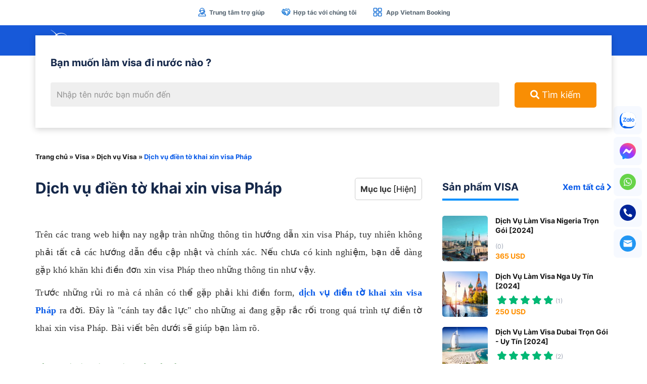

--- FILE ---
content_type: text/html; charset=UTF-8
request_url: https://www.vietnambooking.com/visa/dich-vu-visa/dich-vu-dien-to-khai-xin-visa-phap.html
body_size: 17459
content:
<!DOCTYPE html>
<html lang="vi"  xmlns="http://www.w3.org/1999/xhtml" xmlns:fb="http://www.facebook.com/2008/fbml"  xmlns:og="http://ogp.me/ns#" itemscope="itemscope" itemtype="http://schema.org/WebPage" >
    <head>
        <meta http-equiv="Content-Type" content="text/html; charset=UTF-8" />
        <meta http-equiv="X-UA-Compatible" content="IE=edge">
        <meta name="viewport" content="width=device-width, initial-scale=1">
        <link rel="shortcut icon" href="https://www.vietnambooking.com/wp-content/themes/vietnambooking_master/images/favicon.ico" />
        
                    <meta property="fb:app_id" content="197145824384337"/>
            <meta property="og:url" itemprop="url" content="https://www.vietnambooking.com/visa/dich-vu-visa/dich-vu-dien-to-khai-xin-visa-phap.html" />
            <meta property="og:type" content="website" />
            <meta property="og:title" itemprop="headline" content="Dịch vụ điền tờ khai xin visa Pháp" />
            <meta property="og:description" itemprop="description"  content="Sử dụng dịch vụ điền tờ khai xin visa Pháp sẽ giúp bạn quẳng đi gánh nặng trong quá trình điền tờ khai thị thực. Đăng ký dịch vụ nhanh chóng bằng cách gọi hotline 1900 3498..." />
            <meta property="og:image" itemprop="thumbnailUrl" content="https://www.vietnambooking.com/wp-content/uploads/2022/06/dich-vu-dien-to-khai-xin-visa-phap-982022-1.jpg" />
            
            <!-- Twitter Card -->
            <meta name="twitter:card" value="summary">
            <meta name="twitter:url" content="https://www.vietnambooking.com/visa/dich-vu-visa/dich-vu-dien-to-khai-xin-visa-phap.html">
            <meta name="twitter:title" content="Dịch vụ điền tờ khai xin visa Pháp">
            <meta name="twitter:description" content="Sử dụng dịch vụ điền tờ khai xin visa Pháp sẽ giúp bạn quẳng đi gánh nặng trong quá trình điền tờ khai thị thực. Đăng ký dịch vụ nhanh chóng bằng cách gọi hotline 1900 3498...">
            <meta name="twitter:image" content="https://www.vietnambooking.com/wp-content/uploads/2022/06/dich-vu-dien-to-khai-xin-visa-phap-982022-1.jpg"/>
            <meta name="twitter:site" content="@vnbkcorp">
            <meta name="twitter:creator" content="@vnbkcorp">
            <!-- End Twitter Card -->
            
            <link rel="canonical" href="https://www.vietnambooking.com/visa/dich-vu-visa/dich-vu-dien-to-khai-xin-visa-phap.html" />            <title>Dịch vụ điền tờ khai xin visa Pháp</title>
            <meta name="description" content="Sử dụng dịch vụ điền tờ khai xin visa Pháp sẽ giúp bạn quẳng đi gánh nặng trong quá trình điền tờ khai thị thực. Đăng ký dịch vụ nhanh chóng bằng cách gọi hotline 1900 3498..." />
            <meta name="keywords" content="dịch vụ điền tờ khai xin visa pháp, xin visa du lịch pháp, làm visa đi pháp, visa pháp, thủ tục xin visa pháp, điền tờ khai xin visa pháp" />       <link rel='stylesheet' href='https://www.vietnambooking.com/wp-content/themes/vietnambooking_master/css/plugins/bootstrap/bootstrap.min.css?v=1.0.10' /><link rel='stylesheet' href='https://www.vietnambooking.com/wp-content/themes/vietnambooking_master/css/plugins/bootstrap/bootstrap-theme.min.css?v=1.0.10' /><link rel='stylesheet' href='https://www.vietnambooking.com/wp-content/themes/vietnambooking_master/css/plugins/grid/960.css?v=1.0.10' /><link rel='stylesheet' href='https://www.vietnambooking.com/wp-content/themes/vietnambooking_master/css/plugins/jquery_ui/jquery-ui.min.css?v=1.0.10' /><link rel='stylesheet' href='https://www.vietnambooking.com/wp-content/themes/vietnambooking_master/css/plugins/common/font-awesome.min.css?v=1.0.10' /><link rel='stylesheet' href='https://www.vietnambooking.com/wp-content/themes/vietnambooking_master/css/plugins/common/jquery.fancybox_3_5_7.min.css?v=1.0.10' /><link rel='stylesheet' href='https://www.vietnambooking.com/wp-content/themes/vietnambooking_master/css/plugins/common/owl.carousel.min.css?v=1.0.10' /><link rel='stylesheet' href='https://www.vietnambooking.com/wp-content/themes/vietnambooking_master/css/plugins/common/pushy.min.css?v=1.0.10' /><link rel='stylesheet' href='https://www.vietnambooking.com/wp-content/themes/vietnambooking_master/css/custom/common/font_custom.min.css?v=1.0.10' /><link rel='stylesheet' href='https://www.vietnambooking.com/wp-content/themes/vietnambooking_master/css/custom/common/base_custom.min.css?v=1.0.10' /><link rel='stylesheet' href='https://www.vietnambooking.com/wp-content/themes/vietnambooking_master/css/custom/common/toastr.min.css?v=1.0.10' /><link rel='stylesheet' href='https://www.vietnambooking.com/wp-content/themes/vietnambooking_master/css/custom/desktop/index/style_header.min.css?v=1.0.10' /><link rel='stylesheet' href='https://www.vietnambooking.com/wp-content/themes/vietnambooking_master/css/custom/desktop/index/style_footer.min.css?v=1.0.10' /><link rel='stylesheet' href='https://www.vietnambooking.com/wp-content/themes/vietnambooking_master/css/custom/desktop/index/style_category.min.css?v=1.0.10' /><link rel='stylesheet' href='https://www.vietnambooking.com/wp-content/themes/vietnambooking_master/css/custom/desktop/index/style_sidebar.min.css?v=1.0.10' /><link rel='stylesheet' href='https://www.vietnambooking.com/wp-content/themes/vietnambooking_master/css/custom/desktop/index/style.min.css?v=1.0.10' /><link rel='stylesheet' href='https://www.vietnambooking.com/wp-content/themes/vietnambooking_master/css/custom/desktop/post_type/visa/style_visa.min.css?v=1.0.10' /><script type="text/javascript">
                var adminurl = "https://www.vietnambooking.com/wp-admin/admin-ajax.php";
                var link_current = "/visa/dich-vu-visa/dich-vu-dien-to-khai-xin-visa-phap.html";
                var url_link_home = "https://www.vietnambooking.com";
                var url_link_bloginfo = "https://www.vietnambooking.com/wp-content/themes/vietnambooking_master";
                var url_home = "https://www.vietnambooking.com/wp-content/themes/vietnambooking_master";
                var id_post = "210638";
                var UPLOAD_URL = "https://www.vietnambooking.com/wp-content/uploads";
                var VNBK_DATA_JSON_URL = "https://www.vietnambooking.com/wp-content/uploads/data_json";
            </script><!-- Google Tag Manager -->
                <script>(function(w,d,s,l,i){w[l]=w[l]||[];w[l].push({'gtm.start':
                new Date().getTime(),event:'gtm.js'});var f=d.getElementsByTagName(s)[0],
                j=d.createElement(s),dl=l!='dataLayer'?'&l='+l:'';j.async=true;j.src=
                'https://www.googletagmanager.com/gtm.js?id='+i+dl;f.parentNode.insertBefore(j,f);
                })(window,document,'script','dataLayer','GTM-5FV4CS8H');</script>
                <!-- End Google Tag Manager --><script src='https://www.vietnambooking.com/wp-content/themes/vietnambooking_master/js/plugins/common/jquery-1.11.1.min.js?v=1.0.10' ></script><script src='https://www.vietnambooking.com/wp-content/themes/vietnambooking_master/js/plugins/jquery_ui/jquery-ui-1.10.3.custom.min.js?v=1.0.10' ></script><script src='https://www.vietnambooking.com/wp-content/themes/vietnambooking_master/js/plugins/jquery_ui/ui.datepicker.lunar.min.js?v=1.0.10' ></script><script src='https://www.vietnambooking.com/wp-content/themes/vietnambooking_master/js/plugins/jquery_ui/amlich.min.js?v=1.0.10' ></script><script src='https://www.vietnambooking.com/wp-content/themes/vietnambooking_master/js/plugins/bootstrap/bootstrap.min.js?v=1.0.10' ></script><script src='https://www.vietnambooking.com/wp-content/themes/vietnambooking_master/js/plugins/common/jquery-cookies.min.js?v=1.0.10' ></script><script src='https://www.vietnambooking.com/wp-content/themes/vietnambooking_master/js/plugins/common/jquery-scrolltofixed-min.js?v=1.0.10' ></script><script src='https://www.vietnambooking.com/wp-content/themes/vietnambooking_master/js/plugins/common/jquery.fancybox_3.5.7.min.js?v=1.0.10' ></script><script src='https://www.vietnambooking.com/wp-content/themes/vietnambooking_master/js/plugins/common/jquery.lazy.min.js?v=1.0.10' ></script><script src='https://www.vietnambooking.com/wp-content/themes/vietnambooking_master/js/plugins/common/owl.carousel.min.js?v=1.0.10' ></script><script src='https://www.vietnambooking.com/wp-content/themes/vietnambooking_master/js/plugins/common/pushy.min.js?v=1.0.10' ></script><script src='https://www.vietnambooking.com/wp-content/themes/vietnambooking_master/js/plugins/common/sweetalert2.all.min.js?v=1.0.10' ></script><script src='https://www.vietnambooking.com/wp-content/themes/vietnambooking_master/js/plugins/validate/jquery.validate.min.js?v=1.0.10' ></script><script src='https://www.vietnambooking.com/wp-content/themes/vietnambooking_master/js/plugins/validate/additional-methods.min.js?v=1.0.10' ></script><script src='https://www.vietnambooking.com/wp-content/themes/vietnambooking_master/js/plugins/toastr/toastr.min.js?v=1.0.10' ></script><script src='https://maps.googleapis.com/maps/api/js?key=AIzaSyD0XennU77DCqEExO9AgQtgfNKyo5qmlaA&timestamp=1769566228' ></script><script src='https://www.vietnambooking.com/wp-content/themes/vietnambooking_master/js/plugins/socket/socket.io.js?v=1.0.10' ></script><script src='https://www.vietnambooking.com/wp-content/themes/vietnambooking_master/js/plugins/typeahead/typeahead.jquery.min.js?v=1.0.10' ></script><script src='https://www.vietnambooking.com/wp-content/themes/vietnambooking_master/js/plugins/typeahead/jquery.mark.min.js?v=1.0.10' ></script><script src='https://www.vietnambooking.com/wp-content/themes/vietnambooking_master/js/plugins/typeahead/handlebars.min.js?v=1.0.10' ></script><script src='https://www.vietnambooking.com/wp-content/themes/vietnambooking_master/js/plugins/typeahead/publichelper.js?v=1.0.10' ></script><script src='https://www.vietnambooking.com/wp-content/themes/vietnambooking_master/js/plugins/counterup/jquery.waypoints.min.js?v=1.0.10' ></script><script src='https://www.vietnambooking.com/wp-content/themes/vietnambooking_master/js/plugins/counterup/jquery.counterup.min.js?v=1.0.10' ></script><script src='https://www.vietnambooking.com/wp-content/themes/vietnambooking_master/js/plugins/chart/Chart.min.js?v=1.0.10' ></script><script src='https://www.vietnambooking.com/wp-content/themes/vietnambooking_master/js/plugins/chart/utils.js?v=1.0.10' ></script><script src='https://www.vietnambooking.com/wp-content/themes/vietnambooking_master/js/custom/common/apps_base.min.js?v=1.0.10' ></script><script src='https://www.vietnambooking.com/wp-content/themes/vietnambooking_master/js/custom/desktop/index/apps.min.js?v=1.0.10' ></script><script src='https://www.vietnambooking.com/wp-content/themes/vietnambooking_master/js/custom/desktop/post_type/visa/apps_post_visa.min.js?v=1.0.10' ></script>
<!-- BEGIN Metadata added by the Add-Meta-Tags WordPress plugin -->
<meta name="google-site-verification" content="f1h5vdA_LzdoCc0kHnZJTdFZlEHhS6aHqgYLwWiaCMg" />
<!-- END Metadata added by the Add-Meta-Tags WordPress plugin -->

<meta name='robots' content='max-image-preview:large' />
<link rel='dns-prefetch' href='//www.vietnambooking.com' />
<link rel="alternate" type="application/rss+xml" title="Vietnam Booking &raquo; Dịch vụ điền tờ khai xin visa Pháp Dòng bình luận" href="https://www.vietnambooking.com/visa/dich-vu-visa/dich-vu-dien-to-khai-xin-visa-phap.html/feed" />
<style id='classic-theme-styles-inline-css' type='text/css'>
/*! This file is auto-generated */
.wp-block-button__link{color:#fff;background-color:#32373c;border-radius:9999px;box-shadow:none;text-decoration:none;padding:calc(.667em + 2px) calc(1.333em + 2px);font-size:1.125em}.wp-block-file__button{background:#32373c;color:#fff;text-decoration:none}
</style>
<link rel='stylesheet' id='wpo_min-header-0-css' href='https://www.vietnambooking.com/wp-content/cache/wpo-minify/1743742224/assets/wpo-minify-header-5bbb0d1c.min.css' type='text/css' media='all' />
<script type="text/javascript" src="https://www.vietnambooking.com/wp-content/cache/wpo-minify/1743742224/assets/wpo-minify-header-7ba40e52.min.js" id="wpo_min-header-0-js"></script>
<link rel="https://api.w.org/" href="https://www.vietnambooking.com/wp-json/" /><link rel="alternate" title="JSON" type="application/json" href="https://www.vietnambooking.com/wp-json/wp/v2/posts/210638" /><link rel="EditURI" type="application/rsd+xml" title="RSD" href="https://www.vietnambooking.com/xmlrpc.php?rsd" />
<link rel="alternate" title="oNhúng (JSON)" type="application/json+oembed" href="https://www.vietnambooking.com/wp-json/oembed/1.0/embed?url=https%3A%2F%2Fwww.vietnambooking.com%2Fvisa%2Fdich-vu-visa%2Fdich-vu-dien-to-khai-xin-visa-phap.html" />
<link rel="alternate" title="oNhúng (XML)" type="text/xml+oembed" href="https://www.vietnambooking.com/wp-json/oembed/1.0/embed?url=https%3A%2F%2Fwww.vietnambooking.com%2Fvisa%2Fdich-vu-visa%2Fdich-vu-dien-to-khai-xin-visa-phap.html&#038;format=xml" />
<meta property="fb:app_id" content="197145824384337"/><meta property="fb:admins" content="197145824384337"/>    </head>

<body >
                <div class="box-container-user-top">
                    <div class="container">
                        <div class="row">
                            <div class="col-lg-12 col-md-12">
                                <div class="box-menu" style="text-align: center"> <ul class='ul-list-menu-user'><li><a href="https://www.vietnambooking.com/lien-he"><img src="https://data.vietnambooking.com/user/svg/icon_help.svg" alt="Help" />Trung tâm trợ giúp</a></li><li><a href="https://www.vietnambooking.com/partnership"><img src="https://data.vietnambooking.com/user/svg/icon_coop.svg" alt="Coop" />Hợp tác với chúng tôi</a></li><li><a href="https://www.vietnambooking.com/trai-nghiem-app-dat-ve-may-bay-gia-re-vietnam-booking.html">
                                <img src="https://data.vietnambooking.com/user/svg/icon_app.svg" alt="App" />
                                App Vietnam Booking</a>
                            </li></ul></div>
                            </div>
                        </div>
                    </div>
                </div>
            <div class="header-box-full-top scroll-active  ">
                <div class="container">
                    <div class="row">
                        <div class="col-lg-12 col-md-12">
                            <div class="header-box-full-top-inner">
                                <!-- <div class="header-box-toggle-menu">
                                    <button class="header-btn-toggle-menu">
                                        <img src="https://www.vietnambooking.com/wp-content/themes/vietnambooking_master/images/index/header_icon_bars.png"  alt="search" />
                                    </button>
                                </div> -->
                                            <div class="header-box-logo">
                <a href="https://www.vietnambooking.com"> <img src="https://www.vietnambooking.com/wp-content/themes/vietnambooking_master/images/logo_nosub.svg" alt="VIETNAM BOOKING" /> </a>
            </div> <div class="header-box-list-product"><ul>                <li><a href="https://www.vietnambooking.com/ve-may-bay">Vé máy bay</a> <ul>                    <li><a href="https://www.vietnambooking.com/ve-may-bay-noi-dia.html">Vé nội địa</a></li>                    <li><a href="https://www.vietnambooking.com/ve-may-bay-quoc-te.html">Vé quốc tế</a></li>                    <li><a href="https://www.vietnambooking.com/ve-may-bay-theo-hang.html">Vé theo hãng</a></li>                    <li><a href="https://www.vietnambooking.com/ve-may-bay-tu-thanh-pho.html">Vé từ Thành Phố</a></li>                    <li><a href="https://www.vietnambooking.com/ve-may-bay-tet.html">Vé tết</a></li>                    <li><a href="https://www.vietnambooking.com/./ve-may-bay/khuyen-mai">Khuyến mãi</a></li>                    <li><a href="https://www.vietnambooking.com/./ve-may-bay/tin-tuc">Tin tức</a></li>                    <li><a href="https://www.vietnambooking.com/huong-dan-dat-ve-may-bay">Hướng dẫn đặt vé</a></li>                    <li><a href="https://www.vietnambooking.com/./ve-may-bay/faqs">Hỏi & đáp</a></li></ul> </li>                <li><a href="https://www.vietnambooking.com/du-lich">Du lịch</a> <ul>                    <li><a href="https://www.vietnambooking.com/du-lich-trong-nuoc.html">Du lịch trong nước</a></li>                    <li><a href="https://www.vietnambooking.com/du-lich-nuoc-ngoai.html">Du lịch nước ngoài</a></li>                    <li><a href="https://www.vietnambooking.com/du-lich/tour-du-lich/du-lich-tet.html">Tour du lịch Tết</a></li>                    <li><a href="https://www.vietnambooking.com/du-lich/tour-du-lich/chum-tour-le-30-4-1-5.html">Tour Lễ 30/4 1/5</a></li>                    <li><a href="https://www.vietnambooking.com/du-lich/tour-du-lich/du-lich-he.html">Tour Hè</a></li>                    <li><a href="https://www.vietnambooking.com/du-lich/tour-du-lich/tour-le-2-9.html">Tour Du Lịch Lễ 2/9</a></li>                    <li><a href="https://www.vietnambooking.com/du-lich/tour-du-lich/khach-doan.html">Tour Khách đoàn - Team Building</a></li>                    <li><a href="https://www.vietnambooking.com/tour-khuyen-mai.html">Tour khuyến mãi</a></li>                    <li><a href="https://www.vietnambooking.com/./du-lich/blog-du-lich">Blog du lịch</a></li>                    <li><a href="https://www.vietnambooking.com/./du-lich/trai-nghiem">Trải nghiệm du lịch</a></li>                    <li><a href="https://www.vietnambooking.com/./du-lich/tin-tuc-du-lich">Tin tức tour</a></li>                    <li><a href="https://www.vietnambooking.com/./du-lich/faqs-tour">Câu hỏi thường gặp</a></li>                    <li><a href="https://www.vietnambooking.com/huong-dan-dat-tour-du-lich">Hướng dẫn đặt tour</a></li></ul> </li>                <li><a href="https://www.vietnambooking.com/hotel">Khách sạn</a> <ul>                    <li><a href="https://www.vietnambooking.com/hotel/vietnam">Khách sạn theo khu vực</a></li>                    <li><a href="https://www.vietnambooking.com/./khach-san/tin-tuc-khach-san">Tin tức</a></li>                    <li><a href="https://www.vietnambooking.com/./khach-san/faqs-hotel">Faqs</a></li>                    <li><a href="https://www.vietnambooking.com/huong-dan-dat-khach-san">Hướng dẫn đặt phòng khách sạn</a></li>                    <li><a href="https://www.vietnambooking.com/partner-hotel-register">Đối tác khách sạn</a></li></ul> </li>                <li><a href="https://www.vietnambooking.com/combo">Combo</a>  </li></ul></div>
                                <div class="header-box-button-right">
                                    
                                </div>
                            </div>
                        </div>
                    </div>
                </div>
            </div> <!-- end header-box-full-top -->
            <div class="header-margin-90"></div>
            <div class="clearfix"></div>            <div class="visa-box-form-search non-info-number">
                <div class="container">
                    <div class="row">
                        <div class="col-lg-12 col-md-12">
                            <div class="visa-box-form-search-inner">
                                <div class="box-form-visa-inner">
                                    <div class="box-list-visa">
                                        <label>Bạn muốn làm visa đi nước nào ?</label>
                                        <div class="visa-box-search">
                                            <div class="box-search-visa">
                                                <input type="text" class="search-visa-text form-control typeahead" placeholder="Nhập tên nước bạn muốn đến">
                                            </div>   
                                            <div class="box-button-visa">
                                                <button class="btn-search-visa"><i class="fa  fa-search"></i> Tìm kiếm</button>
                                            </div>
                                        </div>
                                    </div>
                                </div>
                            </div>
                            
                            
                
                        </div>
                    </div> <!-- row -->
                </div>
            </div> <!--  FORM  VISA -->  
                
            <script>APPS_POST_VISA.post_visa_typeahead_custom_visa();</script>
                     <div class="single-box-content single-visa"><div class="container">
    <div class="row">
                    <div id="breadcrumb-default" class="breadcrumb-custom dich-vu-visa">
                <div class="breadcrumb" itemscope itemtype="http://schema.org/BreadcrumbList">                 <span itemprop="itemListElement" itemscope itemtype="http://schema.org/ListItem">
                     <a href="https://www.vietnambooking.com" itemprop="item">
                         <span itemprop="name">Trang chủ</span>
                     </a>
                     <meta itemprop="position" content="1" />
                </span> »                  <span itemprop="itemListElement" itemscope itemtype="http://schema.org/ListItem">
                     <a href="https://www.vietnambooking.com/visa" itemprop="item">
                         <span itemprop="name">Visa</span>
                     </a>
                     <meta itemprop="position" content="2" />
                </span> »                  <span itemprop="itemListElement" itemscope itemtype="http://schema.org/ListItem">
                     <a href="https://www.vietnambooking.com/visa/dich-vu-visa" itemprop="item">
                         <span itemprop="name">Dịch vụ Visa</span>
                     </a>
                     <meta itemprop="position" content="3" />
                </span> »              <span> Dịch vụ điền tờ khai xin visa Pháp </span>
            </div></div>        <div class="col-lg-8 col-md-8 no-padding-right">
            <div class="single-box-content-inner single-visa">
                <div class="box-list-anchor-data"><div>Mục lục <span class="btn-toggle-display">[Hiện]</span></div><div><div class="hidden" >Dịch vụ điền tờ khai xin visa Pháp</div><ol class="list-anchor-data" ><li data-id="type1"><span>T&#7901; khai xin visa &#273;i Ph&aacute;p l&agrave; g&igrave;? </span><a class="hidden" href="#type1">T&#7901; khai xin visa &#273;i Ph&aacute;p l&agrave; g&igrave;? </a></li><li data-id="type2"><span>H&#432;&#7899;ng d&#7851;n &#273;i&#7873;n t&#7901; khai xin visa Ph&aacute;p </span><a class="hidden" href="#type2">H&#432;&#7899;ng d&#7851;n &#273;i&#7873;n t&#7901; khai xin visa Ph&aacute;p </a></li><li data-id="type3"><span>&#272;i&#7873;n t&#7901; khai xin visa &#273;i Ph&aacute;p c&oacute; kh&oacute; kh&ocirc;ng? </span><a class="hidden" href="#type3">&#272;i&#7873;n t&#7901; khai xin visa &#273;i Ph&aacute;p c&oacute; kh&oacute; kh&ocirc;ng? </a></li><li data-id="type4"><span>L&yacute; do n&ecirc;n ch&#7885;n d&#7883;ch v&#7909; &#273;i&#7873;n &#273;&#417;n xin visa Ph&aacute;p c&#7911;a Vietnam Booking </span><a class="hidden" href="#type4">L&yacute; do n&ecirc;n ch&#7885;n d&#7883;ch v&#7909; &#273;i&#7873;n &#273;&#417;n xin visa Ph&aacute;p c&#7911;a Vietnam Booking </a></li></ol>                            <span class="hidden">
                                <span >
                                    <span >Vietnam Booking</span>
                                    <span> <span >https://www.vietnambooking.com/wp-content/uploads/2022/06/dich-vu-dien-to-khai-xin-visa-phap-982022-1.jpg</span> </span>
                                </span>
                                <span>https://www.vietnambooking.com/wp-content/uploads/2022/06/dich-vu-dien-to-khai-xin-visa-phap-982022-1.jpg</span>
                                <span ><span >Vietnam Booking</span> </span>
                                <span >2022-11-05 11:16:06</span>
                                <span >2022-11-05 11:16:06</span>
                                <span > <span>Dịch vụ điền tờ khai xin visa Pháp</span> </span>
                            </span></div></div>                        <h1>Dịch vụ điền tờ khai xin visa Pháp</h1>     
                        <div class="single-content"> <!DOCTYPE html PUBLIC "-//W3C//DTD HTML 4.0 Transitional//EN" "http://www.w3.org/TR/REC-html40/loose.dtd">
<html><body><p style="text-align: justify">
	Tr&ecirc;n c&aacute;c trang web hi&#7879;n nay&nbsp;ng&#7853;p tr&agrave;n nh&#7919;ng&nbsp;th&ocirc;ng tin h&#432;&#7899;ng d&#7851;n xin visa Ph&aacute;p, tuy nhi&ecirc;n kh&ocirc;ng ph&#7843;i t&#7845;t c&#7843; c&aacute;c h&#432;&#7899;ng d&#7851;n &#273;&#7873;u c&#7853;p nh&#7853;t v&agrave; ch&iacute;nh x&aacute;c. N&#7871;u ch&#432;a c&oacute; kinh nghi&#7879;m, b&#7841;n d&#7877; d&agrave;ng g&#7863;p kh&oacute; kh&#259;n khi &#273;i&#7873;n &#273;&#417;n xin visa Ph&aacute;p theo nh&#7919;ng th&ocirc;ng tin nh&#432; v&#7853;y.
</p>

<p style="text-align: justify">
	Tr&#432;&#7899;c nh&#7919;ng r&#7911;i ro m&agrave; c&aacute; nh&acirc;n c&oacute; th&#7875;&nbsp;g&#7863;p ph&#7843;i khi &#273;i&#7873;n form, <a href="http://www.vietnambooking.com/visa/dich-vu-visa/dich-vu-dien-to-khai-xin-visa-phap.html"><strong>d&#7883;ch v&#7909; &#273;i&#7873;n t&#7901; khai xin visa Ph&aacute;p</strong></a> ra &#273;&#7901;i. &#272;&acirc;y l&agrave; "c&aacute;nh tay &#273;&#7855;c l&#7921;c" cho nh&#7919;ng ai &#273;ang g&#7863;p r&#7855;c r&#7889;i trong qu&aacute; tr&igrave;nh t&#7921; &#273;i&#7873;n t&#7901; khai xin visa Ph&aacute;p. B&agrave;i vi&#7871;t b&ecirc;n d&#432;&#7899;i s&#7869; gi&uacute;p b&#7841;n l&agrave;m r&otilde;.
</p>

<h2 style="text-align: justify">
	<a id="type1" name="type1"><span style="color:#006400;"><strong>T&#7901; khai xin visa &#273;i Ph&aacute;p l&agrave; g&igrave;?</strong></span></a>
</h2>

<p dir="ltr" style="text-align: justify">
	T&#7901; khai xin visa Ph&aacute;p hay c&ograve;n g&#7885;i l&agrave;<strong> &#273;&#417;n xin visa Ph&aacute;p</strong> l&agrave; m&#7897;t trong nh&#7919;ng gi&#7845;y t&#7901; b&#7855;t bu&#7897;c trong h&#7891; s&#417; xin c&#7845;p th&#7883; th&#7921;c &#273;&#7871;n Ph&aacute;p. D&ugrave; b&#7841;n l&agrave;m h&#7891; s&#417; xin th&#7883; th&#7921;c &#273;i Ph&aacute;p v&#7899;i b&#7845;t k&#7923; l&yacute; do g&igrave; th&igrave; &#273;&#417;n xin visa c&#361;ng l&agrave; &#273;i&#7873;u ki&#7879;n "b&#7845;t di b&#7845;t d&#7883;ch".
</p>

<p dir="ltr" style="text-align: justify">
	N&#7897;i dung trong t&#7901; khai xin visa bao g&#7891;m c&aacute;c th&ocirc;ng tin nh&#432;: H&#7885; t&ecirc;n, ng&agrave;y th&aacute;ng n&#259;m sinh, s&#7889; ch&#7913;ng minh nh&acirc;n th&acirc;n, s&#7889; h&#7897; chi&#7871;u, s&#7889; l&#7847;n nh&#7853;p c&#7843;nh, n&#417;i &#273;&#7847;u ti&ecirc;n b&#7841;n nh&#7853;p c&#7843;nh t&#7841;i Ph&aacute;p,...
</p>

<p dir="ltr" style="text-align: justify">
	Vi&#7879;c cung c&#7845;p t&#7901; khai <strong>xin visa Ph&aacute;p</strong> s&#7869; gi&uacute;p cho ph&iacute;a l&atilde;nh s&#7921; n&#7855;m &#273;&#432;&#7907;c nh&#7919;ng th&ocirc;ng tin c&#417; b&#7843;n v&#7873; &#273;&#432;&#417;ng &#273;&#417;n nh&#432;: H&#7891; s&#417; nh&acirc;n th&acirc;n, ch&#7913;ng minh t&agrave;i ch&iacute;nh, ch&#7913;ng minh c&ocirc;ng vi&#7879;c,... Do &#273;&oacute;, &#273;i&#7873;n t&#7901; khai xin visa Ph&aacute;p l&agrave; m&#7897;t b&#432;&#7899;c v&ocirc; c&ugrave;ng quan tr&#7885;ng v&agrave; &#273;&ograve;i h&#7887;i s&#7921; ch&iacute;nh x&aacute;c tuy&#7879;t &#273;&#7889;i.
</p>

<p dir="ltr" style="text-align: center;">
	<strong><span style="color:#FF0000;">&gt;&gt;&gt; Xem th&ecirc;m: &nbsp;</span><a href="https://www.vietnambooking.com/visa/tin-tuc-visa/huong-dan-dat-lich-hen-nop-ho-so-xin-visa-di-phap.html">H&#432;&#7899;ng d&#7851;n &#273;&#7863;t l&#7883;ch h&#7865;n xin visa Ph&aacute;p</a></strong>
</p>

<p dir="ltr" style="text-align: center;">
	<img alt="&#273;&#417;n xin visa ph&aacute;p" class="lazy alignnone size-full wp-image-370771" height="460" src="https://data.vietnambooking.com/common/svg/icon_img_default.svg" style="" title="H&#7891; s&#417; xin visa Ph&aacute;p c&#7847;n &#273;&#7843;m b&#7843;o theo y&ecirc;u c&#7847;u" width="700" data-src="https://www.vietnambooking.com/wp-content/uploads/2022/06/dich-vu-dien-to-khai-xin-visa-phap-982022-1.jpg">
</p>

<p dir="ltr" style="text-align: center;">
	<em>L&ecirc;n&nbsp;ph&#432;&#417;ng &aacute;n xin visa Ph&aacute;p ph&ugrave; h&#7907;p v&#7899;i t&igrave;nh tr&#7841;ng c&aacute; nh&acirc;n. (&#7842;nh: Internet)</em>
</p>

<h2 style="text-align: justify">
	<a id="type2" name="type2"><span style="color:#006400;"><strong>H&#432;&#7899;ng d&#7851;n &#273;i&#7873;n t&#7901; khai xin visa Ph&aacute;p</strong></span></a>
</h2>

<blockquote>
	<p dir="ltr" style="text-align: justify">
		<strong><span style="color:#B22222;">&#10161;</span> B&#432;&#7899;c 1:</strong> V&agrave;o website khai &#273;&#417;n t&#7841;i link: https://france-visas.gouv.fr/web/vn.
	</p>

	<p dir="ltr" style="text-align: justify">
		<strong><span style="color:#B22222;">&#10161;</span> B&#432;&#7899;c 2:</strong> T&#7841;o t&agrave;i kho&#7843;n: &#7902; g&oacute;c b&ecirc;n ph&#7843;i tr&ecirc;n c&ugrave;ng c&oacute; l&#7921;a ch&#7885;n ng&ocirc;n ng&#7919;, l&#7921;a ch&#7885;n English.&nbsp;
	</p>

	<p dir="ltr" style="text-align: justify">
		<strong><span style="color:#B22222;">&#10161;</span> B&#432;&#7899;c 3:</strong> &#272;&#259;ng nh&#7853;p v&agrave;o email &#273;&atilde; &#273;&#259;ng k&yacute;, b&#7841;n s&#7869; nh&#7853;n &#273;&#432;&#7907;c 2 email: m&#7897;t email k&egrave;m &#273;&#432;&#7901;ng link x&aacute;c nh&#7853;n v&agrave; m&#7897;t email g&#7917;i password.&nbsp;
	</p>

	<p style="text-align: justify;">
		<strong><span style="color:#B22222;">&#10161;</span> B&#432;&#7899;c 4:</strong> Tr&ecirc;n m&agrave;n h&igrave;nh &#273;&#259;ng nh&#7853;p, ch&#7885;n Create a new application or a new group of applications -&gt; Ch&#7885;n Access the visa application &#273;&#7875; b&#7855;t &#273;&#7847;u khai &#273;&#417;n.
	</p>

	<p dir="ltr" style="text-align: justify">
		<strong><span style="color:#B22222;">&#10161;</span> B&#432;&#7899;c 5</strong>: Khai &#273;&#417;n. Th&ocirc;ng tin &#273;i&#7873;n t&#7901; khai bao g&#7891;m 5 m&#7909;c sau:
	</p>

	<ul>
		<li style="text-align: justify;">
			Your plans: k&#7871; ho&#7841;ch.
		</li>
		<li style="text-align: justify;">
			Your information: th&ocirc;ng tin c&aacute; nh&acirc;n.
		</li>
		<li style="text-align: justify;">
			Your last visa: th&ocirc;ng tin visa tr&#432;&#7899;c &#273;&oacute;.
		</li>
		<li style="text-align: justify;">
			Your stay: n&#417;i &#7903;.
		</li>
		<li style="text-align: justify;">
			Your contacts: th&ocirc;ng tin li&ecirc;n h&#7879; &#7903; Ph&aacute;p.
		</li>
	</ul>

	<p dir="ltr" style="text-align: justify">
		<strong><span style="color:#B22222;">&#10161;</span> B&#432;&#7899;c 6:</strong> T&oacute;m t&#7855;t th&ocirc;ng tin khai &#273;&#417;n&nbsp;
	</p>

	<p dir="ltr" style="text-align: justify">
		<strong><span style="color:#B22222;">&#10161;</span> B&#432;&#7899;c 7</strong>: N&#7897;p &#273;&#417;n. Download &#273;&#417;n &#273;&atilde; khai, sau &#273;&oacute; in ra k&yacute; t&ecirc;n, d&aacute;n h&igrave;nh.&nbsp;
	</p>
</blockquote>

<h2 style="text-align: justify">
	<a id="type3" name="type3"><span style="color:#006400;"><b>&#272;i&#7873;n t&#7901; khai xin visa &#273;i Ph&aacute;p c&oacute; kh&oacute; kh&ocirc;ng?</b></span></a>
</h2>

<blockquote>
	<p style="text-align: justify;">
		&#272;i&#7873;n<strong> t&#7901; khai xin th&#7883; th&#7921;c d&agrave;i h&#7841;n &#273;i Ph&aacute;p</strong> &#273;&ograve;i h&#7887;i ph&#7843;i ch&iacute;nh x&aacute;c v&agrave; &#273;i&#7873;n &#273;&#7847;y &#273;&#7911;, b&#7845;t k&#7923; m&#7897;t thi&#7871;u s&oacute;t hay th&ocirc;ng tin sai l&#7879;ch n&agrave;o c&#361;ng khi&#7871;n b&#7841;n g&#7863;p kh&oacute; kh&#259;n khi xin visa qu&#7889;c gia n&agrave;y, th&#7853;m ch&iacute; l&agrave; tr&#432;&#7907;t visa.&nbsp;
	</p>

	<p style="text-align: justify;">
		Vi&#7879;c khai &#273;&#417;n xin visa Ph&aacute;p t&#7845;t c&#7843; &#273;&#7873;u b&#7857;ng ti&#7871;ng Anh ho&#7863;c ti&#7871;ng Ph&aacute;p, do v&#7853;y g&acirc;y kh&ocirc;ng &iacute;t tr&#7903; ng&#7841;i &#273;&#7889;i v&#7899;i nh&#7919;ng ng&#432;&#7901;i kh&ocirc;ng t&#7921; tin v&#7873; tr&igrave;nh &#273;&#7897; ti&#7871;ng Anh/ ti&#7871;ng Ph&aacute;p c&#7911;a m&igrave;nh.&nbsp;
	</p>

	<p style="text-align: justify;">
		C&oacute; nhi&#7873;u tr&#432;&#7901;ng h&#7907;p h&#7891; s&#417; v&agrave; t&#7901; khai kh&ocirc;ng &#259;n kh&#7899;p nhau v&#7873; th&ocirc;ng tin c&aacute; nh&acirc;n, d&#7851;n &#273;&#7871;n nh&#7919;ng kh&oacute; kh&#259;n trong qu&aacute; tr&igrave;nh x&eacute;t duy&#7879;t.&nbsp;&nbsp;
	</p>

	<p style="text-align: justify;">
		T&#7901; khai xin visa Ph&aacute;p tr&#7921;c tuy&#7871;n l&agrave; ki&#7875;u t&#432;&#417;ng t&aacute;c, t&#7913;c l&agrave; c&acirc;u h&#7887;i sau xu&#7845;t hi&#7879;n hay ko t&ugrave;y thu&#7897;c v&agrave;o c&acirc;u tr&#7843; l&#7901;i tr&#432;&#7899;c &#273;&oacute; c&#7911;a b&#7841;n&nbsp;&rArr; kh&ocirc;ng c&oacute; m&#7897;t h&#432;&#7899;ng d&#7851;n n&agrave;o c&#7909; th&#7875; tr&ecirc;n c&aacute;c website.
	</p>

	<p style="text-align: justify;">
		H&#7847;u h&#7871;t c&aacute;c c&acirc;u h&#7887;i &#273;&#7873;u b&#7855;t bu&#7897;c ph&#7843;i tr&#7843; l&#7901;i, n&#7871;u b&#7841;n kh&ocirc;ng tr&#7843; l&#7901;i ngh&#297;a l&agrave; khai thi&#7871;u th&ocirc;ng tin &rArr; T&#7901; khai <strong>xin visa Ph&aacute;p</strong> c&#7911;a b&#7841;n kh&ocirc;ng &#273;&#7841;t y&ecirc;u c&#7847;u.
	</p>

	<p style="text-align: justify;">
		B&ecirc;n c&#7841;nh &#273;&oacute;, qu&aacute; tr&igrave;nh &#273;i&#7873;n t&#7901; khai c&#7847;n di&#7877;n ra li&ecirc;n t&#7909;c,&nbsp;n&#7871;u d&#7915;ng l&#7841;i gi&#7919;a ch&#7915;ng h&#7879; th&#7889;ng s&#7869; t&#7921; &#273;&#7897;ng out v&agrave; b&#7841;n s&#7869; ph&#7843;i &#273;i&#7873;n l&#7841;i t&#7915; &#273;&#7847;u.
	</p>
</blockquote>

<p dir="ltr" style="text-align: justify">
	Nh&#7857;m h&#7841;n ch&#7871; nh&#7919;ng r&#7911;i ro v&agrave; kh&oacute; kh&#259;n tr&ecirc;n, qu&yacute; kh&aacute;ch&nbsp;h&atilde;y&nbsp;s&#7917; d&#7909;ng<strong> <a href="https://www.vietnambooking.com/visa/dich-vu-lam-visa-di-phap.html">d&#7883;ch v&#7909; xin visa Ph&aacute;p tr&#7885;n g&oacute;i</a>&nbsp;</strong>c&#7911;a Vietnam Booking.<strong>&nbsp;</strong>Khi &#273;&#259;ng k&yacute; d&#7883;ch v&#7909; n&agrave;y, b&#7841;n s&#7869; &#273;&#432;&#7907;c h&#7895; tr&#7907; t&#7915; A-Z&nbsp;m&#7897;t c&aacute;ch chuy&ecirc;n nghi&#7879;p m&agrave; kh&ocirc;ng m&#7845;t qu&aacute; nhi&#7873;u th&#7901;i gian v&agrave; ti&#7873;n b&#7841;c.
</p>

<p dir="ltr" style="text-align: center;">
	<img alt="visa &#273;i ph&aacute;p" class="lazy alignnone size-full wp-image-370772" height="453" src="https://data.vietnambooking.com/common/svg/icon_img_default.svg" style="" title="Visa &#273;i Ph&aacute;p lo&#7841;i nh&#7853;p c&#7843;nh nhi&#7873;u l&#7847;n" width="700" data-src="https://www.vietnambooking.com/wp-content/uploads/2022/06/dich-vu-dien-to-khai-xin-visa-phap-982022-2.jpg">
</p>

<p dir="ltr" style="text-align: center;">
	<em>Visa Ph&aacute;p th&#7901;i h&#7841;n 5 n&#259;m&nbsp;cho ph&eacute;p nh&#7853;p c&#7843;nh nhi&#7873;u l&#7847;n. (&#7842;nh: Internet)</em>
</p>

<h2 style="text-align: justify">
	<a id="type4" name="type4"><span style="color:#006400;"><strong>L&yacute; do n&ecirc;n ch&#7885;n d&#7883;ch v&#7909; &#273;i&#7873;n &#273;&#417;n xin visa Ph&aacute;p c&#7911;a Vietnam Booking</strong></span></a>
</h2>

<p style="text-align: justify;">
	V&#7899;i h&#417;n&nbsp;13 n&#259;m kinh nghi&#7879;m&nbsp;trong l&#297;nh v&#7921;c l&agrave;m visa, Vietnam Booking&nbsp;&#273;&atilde; h&#7895; tr&#7907; v&agrave; gi&uacute;p cho h&agrave;ng ngh&igrave;n kh&aacute;ch h&agrave;ng xin visa&nbsp;th&agrave;nh c&ocirc;ng. Khi s&#7917; d&#7909;ng d&#7883;ch v&#7909; c&#7911;a ch&uacute;ng t&ocirc;i, b&#7841;n s&#7869; &#273;&#432;&#7907;c:
</p>

<blockquote>
	<p lp-node="p">
		<strong><span style="color:#006400;">&#10003;</span></strong> Th&#7921;c hi&#7879;n d&#7883;ch v&#7909; &#273;i&#7873;n t&#7901; khai xin visa Ph&aacute;p tr&#7885;n g&oacute;i t&#7915; A-Z
	</p>

	<p lp-node="p">
		<strong><span style="color:#006400;">&#10003;</span></strong> T&#432; v&#7845;n v&agrave; gi&#7843;i &#273;&aacute;p ho&agrave;n to&agrave;n mi&#7877;n ph&iacute; m&#7885;i th&#7855;c m&#7855;c c&#7911;a kh&aacute;ch h&agrave;ng
	</p>

	<p lp-node="p">
		<strong><span style="color:#006400;">&#10003;</span></strong> H&#7895; tr&#7907; c&aacute;c tr&#432;&#7901;ng h&#7907;p &#273;i&#7873;n t&#7901; khai xin visa Ph&aacute;p kh&oacute;, thi&#7871;u gi&#7845;y t&#7901;
	</p>

	<p lp-node="p">
		<strong><span style="color:#006400;">&#10003;</span></strong> &#272;&#417;n gi&#7843;n h&oacute;a, &#273;&#7849;y nhanh th&#7901;i gian ho&agrave;n th&agrave;nh&nbsp;th&#7911; t&#7909;c khai form xin visa Ph&aacute;p.
	</p>

	<p lp-node="p">
		<strong><span style="color:#006400;">&#10003;</span></strong> &#272;&#7843;m b&#7843;o t&#7901; khai xin visa Ph&aacute;p &#273;&#432;&#7907;c &#273;i&#7873;n ch&iacute;nh x&aacute;c, &#273;&#7847;y &#273;&#7911;, hi&#7879;u qu&#7843;
	</p>

	<p lp-node="p">
		<strong><span style="color:#006400;">&#10003;</span></strong> Giao nh&#7853;n h&#7891; s&#417; xin visa cho kh&aacute;ch h&agrave;ng&nbsp;trong n&#7897;i th&agrave;nh&nbsp;Tp H&#7891; Ch&iacute; minh, &#272;&agrave; N&#7861;ng, H&agrave; N&#7897;i ho&agrave;n to&agrave;n mi&#7877;n ph&iacute;.
	</p>

	<p lp-node="p">
		<strong><span style="color:#006400;">&#10003;</span></strong> H&#7895; tr&#7907; c&aacute;c ph&#432;&#417;ng th&#7913;c thanh to&aacute;n ph&iacute; d&#7883;ch v&#7909;&nbsp;visa&nbsp;linh ho&#7841;t, nhanh ch&oacute;ng
	</p>

	<p lp-node="p">
		<strong><span style="color:#006400;">&#10003;</span></strong> Ti&#7871;t ki&#7879;m t&#7889;i &#273;a&nbsp;th&#7901;i gian v&agrave; chi ph&iacute; cho kh&aacute;ch h&agrave;ng.
	</p>
</blockquote>

<p lp-node="h2" style="text-align: justify;">
	N&#7871;u g&#7863;p nh&#7919;ng kh&oacute; kh&#259;n v&#7873; <strong>d&#7883;ch v&#7909; &#273;i&#7873;n t&#7901; khai xin visa Ph&aacute;p</strong>, qu&yacute; kh&aacute;ch h&agrave;ng c&oacute; th&#7875; li&ecirc;n h&#7879; v&#7899;i ch&uacute;ng t&ocirc;i qua t&#7893;ng &#273;&agrave;i<strong>                <a rel="nofollow" class="sc-hotline hotline-visa " href="tel:028 3827 0404">028 3827 0404</a></strong> ho&#7863;c truy c&#7853;p website: https://www.vietnambooking.com/visa<strong>&nbsp;</strong>&#273;&#7875; tham kh&#7843;o th&ecirc;m c&aacute;c th&ocirc;ng tin li&ecirc;n quan &#273;&#7871;n visa Ph&aacute;p. Ch&uacute;c qu&yacute; kh&aacute;ch s&#7899;m xin th&agrave;nh c&ocirc;ng <a href="https://www.vietnambooking.com/visa"><strong>visa</strong></a> nh&#7853;p c&#7843;nh v&agrave;o n&#432;&#7899;c Ph&aacute;p xinh &#273;&#7865;p.
</p>

<p lp-node="h2" style="text-align: center;">
	<br>
	&nbsp;
</p>
</body></html>
 </div>
                                    <div class="box-info-editor type-default">
                <div class="box-date-posts-single">
                    <span class="author">Vietnam Booking</span> 11:16 05/11/2022 | <span class="count-views">100 lượt xem</span>
                </div>
            </div>            </div>
        </div>
        
        <div class="col-lg-4 col-md-4" style="padding-left:40px;">
                        <div class="visa-box-sidebar">
                            <div class="sidebar-visa-item sidebar-box-item sidebar-box-item-default">
                <div class="box-title" style="margin-top:0px;">
                    <h3>Sản phẩm VISA</h3>
                    <a class="pull-right" href="https://www.vietnambooking.com/visa-product">Xem tất cả <i class="fas fa-chevron-right"></i> </a>
                </div>
                <div class='sidebar-box-content-default'>
                                    <div class="box-item-product">
                    <div class="box-img"><a href="https://www.vietnambooking.com/visa-product/dich-vu-lam-visa-nigeria.html"> <img src="https://www.vietnambooking.com/wp-content/uploads/2022/07/dich-vu-lam-visa-di-nigeria-772022-2.jpg" alt="Dịch Vụ Làm Visa Nigeria Trọn Gói [2024]" /> </a></div>
                    <div class="box-content">
                        <a href="https://www.vietnambooking.com/visa-product/dich-vu-lam-visa-nigeria.html">
                            <h4>Dịch Vụ Làm Visa Nigeria Trọn Gói [2024]</h4>
                                            <div class="box-price-rating-comment-parent"> 
                    <div class="box-price-rating-comment">
                        <div class="box-rating-comment"> <span class='count'>(0)</span></div>
                        <div class="box-price">    
                            <div class="price-current">365 USD</div>
                        </div>
                    </div>
                </div>
                        </a>
                    </div>
                </div>                <div class="box-item-product">
                    <div class="box-img"><a href="https://www.vietnambooking.com/visa-product/dich-vu-lam-visa-nga.html"> <img src="https://www.vietnambooking.com/wp-content/uploads/2020/06/visa-nga.jpg" alt="Dịch Vụ Làm Visa Nga Uy Tín [2024]" /> </a></div>
                    <div class="box-content">
                        <a href="https://www.vietnambooking.com/visa-product/dich-vu-lam-visa-nga.html">
                            <h4>Dịch Vụ Làm Visa Nga Uy Tín [2024]</h4>
                                            <div class="box-price-rating-comment-parent"> 
                    <div class="box-price-rating-comment">
                        <div class="box-rating-comment"><span class='box-item-star'><span class="item-star"><i class="far fa-star"></i> <i class="fas fa-star"></i></span><span class="item-star"><i class="far fa-star"></i> <i class="fas fa-star"></i></span><span class="item-star"><i class="far fa-star"></i> <i class="fas fa-star"></i></span><span class="item-star"><i class="far fa-star"></i> <i class="fas fa-star"></i></span><span class="item-star"><i class="far fa-star"></i> <i class="fas fa-star"></i></span></span> <span class='count'>(1)</span></div>
                        <div class="box-price">    
                            <div class="price-current">250 USD</div>
                        </div>
                    </div>
                </div>
                        </a>
                    </div>
                </div>                <div class="box-item-product">
                    <div class="box-img"><a href="https://www.vietnambooking.com/visa-product/dich-vu-lam-visa-dubai.html"> <img src="https://www.vietnambooking.com/wp-content/uploads/2020/07/dich-vu-lam-visa-dubai.jpg" alt="Dịch Vụ Làm Visa Dubai Trọn Gói - Uy Tín [2024]" /> </a></div>
                    <div class="box-content">
                        <a href="https://www.vietnambooking.com/visa-product/dich-vu-lam-visa-dubai.html">
                            <h4>Dịch Vụ Làm Visa Dubai Trọn Gói - Uy Tín [2024]</h4>
                                            <div class="box-price-rating-comment-parent"> 
                    <div class="box-price-rating-comment">
                        <div class="box-rating-comment"><span class='box-item-star'><span class="item-star"><i class="far fa-star"></i> <i class="fas fa-star"></i></span><span class="item-star"><i class="far fa-star"></i> <i class="fas fa-star"></i></span><span class="item-star"><i class="far fa-star"></i> <i class="fas fa-star"></i></span><span class="item-star"><i class="far fa-star"></i> <i class="fas fa-star"></i></span><span class="item-star"><i class="far fa-star"></i> <i class="fas fa-star"></i></span></span> <span class='count'>(2)</span></div>
                        <div class="box-price">    
                            <div class="price-current">225 USD</div>
                        </div>
                    </div>
                </div>
                        </a>
                    </div>
                </div>                <div class="box-item-product">
                    <div class="box-img"><a href="https://www.vietnambooking.com/visa-product/dich-vu-lam-visa-ireland.html"> <img src="https://www.vietnambooking.com/wp-content/uploads/2020/06/visa-ireland.jpg" alt="Dịch Vụ Làm Visa Ireland Uy Tín - [2024]" /> </a></div>
                    <div class="box-content">
                        <a href="https://www.vietnambooking.com/visa-product/dich-vu-lam-visa-ireland.html">
                            <h4>Dịch Vụ Làm Visa Ireland Uy Tín - [2024]</h4>
                                            <div class="box-price-rating-comment-parent"> 
                    <div class="box-price-rating-comment">
                        <div class="box-rating-comment"> <span class='count'>(0)</span></div>
                        <div class="box-price">    
                            <div class="price-current">350 USD</div>
                        </div>
                    </div>
                </div>
                        </a>
                    </div>
                </div>
                </div>
            </div> <!-- SIDEBAR COUNT VIEW -->
                            <div class="sidebar-visa-item sidebar-box-item sidebar-box-item-default">
                <div class="box-title">
                    <h3>Bài viết xem nhiều nhất</h3>
                </div>
                <div class='sidebar-box-content-default box-sidebar-count-views'>
                    <ul class="ul-nav-tabs" role="tablist"><li role='presentation' class='active'><a href='#tab_month' aria-controls='tab_month' role='tab' data-toggle='tab'>Tháng</a></li><li role='presentation' class=''><a href='#tab_year' aria-controls='tab_year' role='tab' data-toggle='tab'>Năm</a></li></ul>
                    <div class="tab-content"><div role='tabpanel' class='tab-pane active' id='tab_month'></div><div role='tabpanel' class='tab-pane ' id='tab_year'></div></div>
                </div>
            </div> <!-- SIDEBAR COUNT VIEW -->
                
            <div class="fb-like-box" data-href="https://www.facebook.com/pages/Vi%E1%BB%87t-Nam-Booking/335707403285411?ref=bookmarks" data-width="300" data-colorscheme="light" data-show-faces="true" data-header="true" data-stream="false" data-show-border="false"></div>   
                                        <div class="modal fade" id="visa-popup-register" tabindex="-1" role="dialog" aria-labelledby="visa-popup-register">
                <div class="modal-dialog modal-lg" role="document">
                    <div class="modal-content">
                        <div class="modal-header">
                          <button type="button" class="close" data-dismiss="modal" aria-label="Close"><span aria-hidden="true">&times;</span></button>
                          <h4 class="modal-title" id="myModalLabel">Vui lòng cung cấp một số thông tin cần thiết hoặc gọi <a href="tel:02838270404">028 3827 0404</a> để được tư vấn VISA nhanh nhất</h4>
                        </div>
                        <div class="modal-body">
                                        <form method="post" id="visa-form-submit-add-request-data">
                <div class="col-lg-12 col-md-12">
                    <div class="alert alert-danger" style="display:none;"><button class="close" data-close="alert"></button> Xin vui lòng kiểm tra nhập đầy đủ thông tin. </div>
                    <div class="alert alert-success" style="display:none;"><button class="close" data-close="alert"></button> Thật tuyệt vời, bạn đã cập nhật thành công! </div>
                </div>
                
                <div class="box-info-request-data">
                                    <div class="box-item col-lg-6 col-md-6  form-group">
                    <label for="txt-visa-fullname">Họ và tên <span>*</span></label>
                                    <input name="txt_visa_fullname" autocomplete="off" type="text" value="" class="form-control" maxlength="100" required="required" />
                </div>                <div class="box-item col-lg-6 col-md-6  form-group">
                    <label for="txt-visa-email">Email <span>*</span></label>
                                    <input name="txt_visa_email" autocomplete="off" type="email" value="" class="form-control" maxlength="100" required="required" />
                </div>                <div class="box-item col-lg-6 col-md-6  form-group">
                    <label for="txt-visa-phone">Số điện thoại <span>*</span></label>
                                    <input name="txt_visa_phone" autocomplete="off" type="text" value="" class="form-control" maxlength="15" required="required" />
                </div>                <div class="box-item col-lg-6 col-md-6  form-group">
                    <label for="txt-visa-country">Bạn muốn làm visa đi nước nào ? <span>*</span></label>
                                        <div class="input-group-btn">
                        <input name="txt_visa_country" autocomplete="off" type="text" value="Mỹ" class="form-control txt-visa-country"  required="required" />
                    </div><!-- /btn-group -->
                </div>                <div class="box-item col-lg-6 col-md-6  form-group">
                    <label for="slc-visa-address">Bạn đang ở tỉnh thành nào ? <span>*</span></label>
                                    <select name="slc_visa_address"   value="<option>AN GIANG</option><option>BÀ RỊA - VŨNG TÀU</option><option>BẮC GIANG</option><option>BẮC KẠN</option><option>BẠC LIÊU</option><option>BẮC NINH</option><option>BẾN TRE</option><option>BÌNH ĐỊNH</option><option>BÌNH DƯƠNG</option><option>BÌNH PHƯỚC</option><option>BÌNH THUẬN</option><option>CÀ MAU</option><option>CẦN THƠ</option><option>CAO BẰNG</option><option>ĐÀ NẴNG</option><option>ĐẮK LẮK</option><option>ĐẮK NÔNG</option><option>ĐIỆN BIÊN</option><option>ĐỒNG NAI</option><option>ĐỒNG THÁP</option><option>GIA LAI</option><option>HÀ GIANG</option><option>HÀ NAM</option><option>HÀ NỘI</option><option>HÀ TĨNH</option><option>HẢI DƯƠNG</option><option>HẢI PHÒNG</option><option>HẬU GIANG</option><option>HỒ CHÍ MINH</option><option>HÒA BÌNH</option><option>HƯNG YÊN</option><option>KHÁNH HÒA</option><option>KIÊN GIANG</option><option>KON TUM</option><option>LAI CHÂU</option><option>LÂM ĐỒNG</option><option>LẠNG SƠN</option><option>LÀO CAI</option><option>LONG AN</option><option>NAM ĐỊNH</option><option>NGHỆ AN</option><option>NINH BÌNH</option><option>NINH THUẬN</option><option>PHÚ THỌ</option><option>PHÚ YÊN</option><option>QUẢNG BÌNH</option><option>QUẢNG NAM</option><option>QUẢNG NGÃI</option><option>QUẢNG NINH</option><option>QUẢNG TRỊ</option><option>SÓC TRĂNG</option><option>SƠN LA</option><option>TÂY NINH</option><option>THÁI BÌNH</option><option>THÁI NGUYÊN</option><option>THANH HÓA</option><option>THỪA THIÊN - HUẾ</option><option>TIỀN GIANG</option><option>TRÀ VINH</option><option>TUYÊN QUANG</option><option>VĨNH LONG</option><option>VĨNH PHÚC</option><option>YÊN BÁI</option>" class="form-control" /> <option>AN GIANG</option><option>BÀ RỊA - VŨNG TÀU</option><option>BẮC GIANG</option><option>BẮC KẠN</option><option>BẠC LIÊU</option><option>BẮC NINH</option><option>BẾN TRE</option><option>BÌNH ĐỊNH</option><option>BÌNH DƯƠNG</option><option>BÌNH PHƯỚC</option><option>BÌNH THUẬN</option><option>CÀ MAU</option><option>CẦN THƠ</option><option>CAO BẰNG</option><option>ĐÀ NẴNG</option><option>ĐẮK LẮK</option><option>ĐẮK NÔNG</option><option>ĐIỆN BIÊN</option><option>ĐỒNG NAI</option><option>ĐỒNG THÁP</option><option>GIA LAI</option><option>HÀ GIANG</option><option>HÀ NAM</option><option>HÀ NỘI</option><option>HÀ TĨNH</option><option>HẢI DƯƠNG</option><option>HẢI PHÒNG</option><option>HẬU GIANG</option><option>HỒ CHÍ MINH</option><option>HÒA BÌNH</option><option>HƯNG YÊN</option><option>KHÁNH HÒA</option><option>KIÊN GIANG</option><option>KON TUM</option><option>LAI CHÂU</option><option>LÂM ĐỒNG</option><option>LẠNG SƠN</option><option>LÀO CAI</option><option>LONG AN</option><option>NAM ĐỊNH</option><option>NGHỆ AN</option><option>NINH BÌNH</option><option>NINH THUẬN</option><option>PHÚ THỌ</option><option>PHÚ YÊN</option><option>QUẢNG BÌNH</option><option>QUẢNG NAM</option><option>QUẢNG NGÃI</option><option>QUẢNG NINH</option><option>QUẢNG TRỊ</option><option>SÓC TRĂNG</option><option>SƠN LA</option><option>TÂY NINH</option><option>THÁI BÌNH</option><option>THÁI NGUYÊN</option><option>THANH HÓA</option><option>THỪA THIÊN - HUẾ</option><option>TIỀN GIANG</option><option>TRÀ VINH</option><option>TUYÊN QUANG</option><option>VĨNH LONG</option><option>VĨNH PHÚC</option><option>YÊN BÁI</option> </select>
                </div>                <div class="box-item col-lg-6 col-md-6  form-group">
                    <label for="txt-visa-captcha">Nhập mã CAPTCHA: <span>*</span></label>
                                        <div style="display:inline-block;float: right;" class="box-img-captcha-visa"><i class="fa fa-spin fa-spinner fa-2x"></i></div>
                    <input autocomplete="off" id="txt-visa-captcha" name="txt_visa_captcha" type="text" class="form-control" />
                    <input autocomplete="off" class="prefix-cap-visa" name="prefix_cap_visa" type="hidden" value="" />   
                    <script>APPS_BASE.base_ajax_get_captcha({tag_img:".box-img-captcha-visa",tag_prefix:".prefix-cap-visa"});</script>
                </div>
                    <div class="clearfix"></div>
                </div>
                
                <div class="box-submit col-lg-12 col-md-12">
                    <button type="submit" class="btn-submit-query-visa">Đăng Ký</button>
                </div>
                <div class="clearfix"></div>
                
            </form>
            <script>
                APPS_BASE.base_system_submit_form({id_form:"#visa-form-submit-add-request-data",action:"visa_ajax_submit_insert_request_data"});
            </script>
                            <script>
                                var data_selected = '[{"name":"Ai C\u1eadp","name_en":"Egypt","flag":"egypt.png"},{"name":"Anh","name_en":"United Kingdom","flag":"united_kingdom.png"},{"name":"\u00c1o","name_en":"Austria","flag":"austria.png"},{"name":"\u1ea4n \u0110\u1ed9","name_en":"India","flag":"india.png"},{"name":"Ba Lan","name_en":"Poland","flag":"poland.png"},{"name":"B\u1ec9","name_en":"Belgium","flag":"belgium.png"},{"name":"B\u1ed3 \u0110\u00e0o Nha","name_en":"Portugal","flag":"portugal.png"},{"name":"Canada","name_en":"Canada","flag":"canada.png"},{"name":"C\u1ed9ng H\u00f2a S\u00e9c","name_en":"Czech","flag":"czech.png"},{"name":"\u0110\u00e0i Loan","name_en":"Taiwan","flag":"taiwan.png"},{"name":"\u0110an M\u1ea1ch","name_en":"Denmark","flag":"denmark.png"},{"name":"\u0110\u1ee9c","name_en":"Germany","flag":"germany.png"},{"name":"Estonia","name_en":"Estonia","flag":"estonia.png"},{"name":"H\u00e0 Lan","name_en":"Netherlands","flag":"netherlands.png"},{"name":"H\u00e0n Qu\u1ed1c","name_en":"South Korea","flag":"south_korea.png"},{"name":"Hungary","name_en":"Hungary","flag":"hungary.png"},{"name":"Hy L\u1ea1p","name_en":"Greece","flag":"Greece.png"},{"name":"Ireland","name_en":"Ireland","flag":"ireland.png"},{"name":"Latvia","name_en":"Latvia","flag":"latvia.png"},{"name":"Hong Kong","name_en":"Hong Kong","flag":"hongkong.png"},{"name":"Nga","name_en":"Russia","flag":"russia.png"},{"name":"Lithuania","name_en":"Lithuania","flag":"lithuania.png"},{"name":"Luxemburg","name_en":"Luxemburg","flag":"luxemburg.png"},{"name":"Malta","name_en":"Malta","flag":"malta.png"},{"name":"M\u1ef9","name_en":"United States of America","flag":"united_states_of_america.png"},{"name":"Nam Phi","name_en":"South Africa","flag":"south_africa.png"},{"name":"Na Uy","name_en":"Norway","flag":"norway.png"},{"name":"Ph\u00e1p","name_en":"France","flag":"france.png"},{"name":"Ph\u1ea7n Lan","name_en":"Finland","flag":"finland.png"},{"name":"Slovakia","name_en":"Slovakia","flag":"slovakia.png"},{"name":"New Zealand","name_en":"New Zealand","flag":"new_zealand.png"},{"name":"Nh\u1eadt","name_en":"Japan","flag":"japan.png"},{"name":"Slovenia","name_en":"Slovenia","flag":"slovenia.png"},{"name":"T\u00e2y Ban Nha","name_en":"Spain","flag":"spain.png"},{"name":"Th\u1ed5 Nh\u0129 K\u1ef3","name_en":"Turkey","flag":"turkey.png"},{"name":"Th\u1ee5y \u0110i\u1ec3n","name_en":"Sweden","flag":"sweden.png"},{"name":"Th\u1ee5y S\u0129","name_en":"Switzerland","flag":"switzerland.png"},{"name":"Trung Qu\u1ed1c","name_en":"China","flag":"china.png"},{"name":"\u00dac","name_en":"Australia","flag":"australia.png"},{"name":"\u00dd","name_en":"Italia","flag":"italia.png"},{"name":"Angola","name_en":"Angola","flag":"angola.png"},{"name":"Brazil","name_en":"Brazil","flag":"brazil.png"},{"name":"Bulgaria","name_en":"Bulgaria","flag":"bulgaria.png"},{"name":"Iceland","name_en":"Iceland","flag":"iceland.png"},{"name":"Liechtenstein","name_en":"Liechtenstein","flag":"liechtenstein.png"},{"name":"Maroc","name_en":"Morocco","flag":"morocco.png"},{"name":"Mexico","name_en":"Mexico","flag":"mexico.png"}]';
                                var arr_data_selectred = JSON.parse(data_selected);
                                var base_url_flag = 'https://data.vietnambooking.com/business/visa/image/flag/';
                                var obj_template = {"title" : "Chọn quốc gia",image : true,image_key:'flag',image_base_url:base_url_flag}
                                APPS_BASE.base_typeahead_custom
                                (
                                    {
                                        obj_template:obj_template,
                                        display_key:'name',
                                        tag_input:'.txt-visa-country',
                                        data:arr_data_selectred,
                                        type_list:'country',
                                        query_data:['name','name_en']
                                    }
                                );
                            </script>
                        </div>
                    </div>
                </div>
            </div>
            <div class="sidebar-visa-item">
                            <div class="visa-single-box-button-action">
                <a target="_blank" href="https://www.vietnambooking.com/kiem-tra-ti-le-dau-visa.html">
                    <div class="box-item visa-multi-choice">
                        <div ><img src="https://data.vietnambooking.com/business/visa/icon/svg/icon_visa_plane.svg" alt= "plane"/></div>
                        <div >Kiểm tra tỉ lệ đâu visa của bạn trong vòng 3 phút</div>
                    </div>
                </a>
                            <div class="box-item visa-register" data-toggle="modal" data-target="#visa-popup-register">
                <div><img src="https://data.vietnambooking.com/business/visa/icon/svg/icon_visa_phone.svg" alt= "phone"/></div>
                <div >Đăng ký ngay tư vấn visa 24h/7 để được hỗ trợ miễn phí</div>
            </div>
            </div>
            </div>
                
                            <div class="box-signature type-sidebar sidebar-visa-item sidebar-box-item sidebar-box-item-default">
                <div class="box-title">
                    <h3>Liên hệ tư vấn viên</h3>
                </div>
                <ul class="list-item">
                                    <li>
                    <div class="box-icon">
                        <i class="fas fa-phone-volume"></i>
                    </div>
                    <div class="box-content">
                        <div class='box-name'>Ms. Trang Trang</div>
                        <div class='box-phone'><a href='tel:0903435133' >0903 435 133</a></div>
                    </div>
                </li>                <li>
                    <div class="box-icon">
                        <i class="fas fa-phone-volume"></i>
                    </div>
                    <div class="box-content">
                        <div class='box-name'>Ms. Quỳnh Như</div>
                        <div class='box-phone'><a href='tel:0901191654' >0901 191 654</a></div>
                    </div>
                </li>                    </ul> </div>  
            </div>        </div>
        
        <div class="clearfix"></div>
        
        <div class="single-box-content-inner">
                            <div class="row">
                    <div class="col-lg-8 col-md-8 single-box-button-visa">
                                    <div class="visa-single-box-button-action">
                <a target="_blank" href="https://www.vietnambooking.com/kiem-tra-ti-le-dau-visa.html">
                    <div class="box-item visa-multi-choice">
                        <div ><img src="https://data.vietnambooking.com/business/visa/icon/svg/icon_visa_plane.svg" alt= "plane"/></div>
                        <div >Kiểm tra tỉ lệ đâu visa của bạn trong vòng 3 phút</div>
                    </div>
                </a>
                            <div class="box-item visa-register" data-toggle="modal" data-target="#visa-popup-register">
                <div><img src="https://data.vietnambooking.com/business/visa/icon/svg/icon_visa_phone.svg" alt= "phone"/></div>
                <div >Đăng ký ngay tư vấn visa 24h/7 để được hỗ trợ miễn phí</div>
            </div>
            </div>
                    </div>
                </div>
                <div class="clearfix"></div>                                    <div class='visa-box-post-relation'>
                <h3>Bài viết liên quan</h3>
                <div class='visa-box-content type-keyword-relative'>
                    <ul>                 <li>
                    <div class="box-img"><a href="https://www.vietnambooking.com/visa/tin-tuc-visa/thu-tuc-xin-visa-multiple-han-quoc.html"><img class="lazy" alt="Thủ tục xin visa multiple Hàn Quốc nhanh chóng, mới nhất" src="https://data.vietnambooking.com/common/svg/icon_img_default.svg" data-src="https://www.vietnambooking.com/wp-content/uploads/2022/08/thu-tuc-xin-visa-multiple-han-quoc-1.jpg" /></a></div>
                    <div class="box-content">
                        <a href="https://www.vietnambooking.com/visa/tin-tuc-visa/thu-tuc-xin-visa-multiple-han-quoc.html">
                            <div class="box-title"> Thủ tục xin visa multiple Hàn Quốc nhanh chóng, mới nhất </div>
                            <div class="date-create">06/09/2024</div>
                        </a>
                    </div>
                </li>                <li>
                    <div class="box-img"><a href="https://www.vietnambooking.com/visa/dinh-cu/visa-thang-du-hoc-han-quoc-la-gi.html"><img class="lazy" alt="Visa thẳng du học Hàn Quốc là gì? Tổng hợp trường đại học Hàn Quốc cấp visa thẳng" src="https://data.vietnambooking.com/common/svg/icon_img_default.svg" data-src="https://www.vietnambooking.com/wp-content/uploads/2022/07/visa-thang-du-hoc-han-quoc-la-gi-1-3.jpg" /></a></div>
                    <div class="box-content">
                        <a href="https://www.vietnambooking.com/visa/dinh-cu/visa-thang-du-hoc-han-quoc-la-gi.html">
                            <div class="box-title"> Visa thẳng du học Hàn Quốc là gì? Tổng hợp trường đại học Hàn Quốc cấp visa thẳng </div>
                            <div class="date-create">01/09/2024</div>
                        </a>
                    </div>
                </li>                <li>
                    <div class="box-img"><a href="https://www.vietnambooking.com/visa/tin-tuc-visa/quyet-dinh-cu-di-cong-tac-nuoc-ngoai.html"><img class="lazy" alt="Mẫu quyết định cử đi công tác nước ngoài mới nhất 2024 | Download miễn phí" src="https://data.vietnambooking.com/common/svg/icon_img_default.svg" data-src="https://www.vietnambooking.com/wp-content/uploads/2024/08/quyet-dinh-cu-di-cong-tac-nuoc-ngoai-1.jpg" /></a></div>
                    <div class="box-content">
                        <a href="https://www.vietnambooking.com/visa/tin-tuc-visa/quyet-dinh-cu-di-cong-tac-nuoc-ngoai.html">
                            <div class="box-title"> Mẫu quyết định cử đi công tác nước ngoài mới nhất 2024 | Download miễn phí </div>
                            <div class="date-create">26/08/2024</div>
                        </a>
                    </div>
                </li>                <li>
                    <div class="box-img"><a href="https://www.vietnambooking.com/visa/tin-tuc-visa/mien-hop-phap-hoa-lanh-su.html"><img class="lazy" alt="Danh sách các nước & các loại giấy tờ, tài liệu được miễn hợp pháp hóa lãnh sự" src="https://data.vietnambooking.com/common/svg/icon_img_default.svg" data-src="https://www.vietnambooking.com/wp-content/uploads/2024/08/mien-hop-phap-hoa-lanh-su-10.jpg" /></a></div>
                    <div class="box-content">
                        <a href="https://www.vietnambooking.com/visa/tin-tuc-visa/mien-hop-phap-hoa-lanh-su.html">
                            <div class="box-title"> Danh sách các nước & các loại giấy tờ, tài liệu được miễn hợp pháp hóa lãnh sự </div>
                            <div class="date-create">22/08/2024</div>
                        </a>
                    </div>
                </li>                <li>
                    <div class="box-img"><a href="https://www.vietnambooking.com/visa/tin-tuc-visa/mau-thu-moi-cong-tac.html"><img class="lazy" alt="Mẫu thư mời công tác nước ngoài mới nhất 2024: Hướng dẫn chi tiết, đầy đủ" src="https://data.vietnambooking.com/common/svg/icon_img_default.svg" data-src="https://www.vietnambooking.com/wp-content/uploads/2024/08/mau-thu-moi-cong-tac-dd.jpg" /></a></div>
                    <div class="box-content">
                        <a href="https://www.vietnambooking.com/visa/tin-tuc-visa/mau-thu-moi-cong-tac.html">
                            <div class="box-title"> Mẫu thư mời công tác nước ngoài mới nhất 2024: Hướng dẫn chi tiết, đầy đủ </div>
                            <div class="date-create">21/08/2024</div>
                        </a>
                    </div>
                </li>                <li>
                    <div class="box-img"><a href="https://www.vietnambooking.com/visa/tin-tuc-visa/xin-visa-di-han-quoc-chua-benh.html"><img class="lazy" alt="Quy trình và thủ tục xin visa đi Hàn Quốc chữa bệnh mới nhất" src="https://data.vietnambooking.com/common/svg/icon_img_default.svg" data-src="https://www.vietnambooking.com/wp-content/uploads/2022/06/thu-tuc-lam-visa-di-han-quoc-chua-benh.jpg" /></a></div>
                    <div class="box-content">
                        <a href="https://www.vietnambooking.com/visa/tin-tuc-visa/xin-visa-di-han-quoc-chua-benh.html">
                            <div class="box-title"> Quy trình và thủ tục xin visa đi Hàn Quốc chữa bệnh mới nhất </div>
                            <div class="date-create">21/08/2024</div>
                        </a>
                    </div>
                </li>                <li>
                    <div class="box-img"><a href="https://www.vietnambooking.com/visa/tin-tuc-visa/mau-giay-uy-quyen-dua-tre-em-di-nuoc-ngoai.html"><img class="lazy" alt="Mẫu giấy ủy quyền đưa trẻ em đi nước ngoài cập nhật mới nhất" src="https://data.vietnambooking.com/common/svg/icon_img_default.svg" data-src="https://www.vietnambooking.com/wp-content/uploads/2024/08/mau-giay-uy-quyen-dua-tre-em-di-nuoc-ngoai-22.jpg" /></a></div>
                    <div class="box-content">
                        <a href="https://www.vietnambooking.com/visa/tin-tuc-visa/mau-giay-uy-quyen-dua-tre-em-di-nuoc-ngoai.html">
                            <div class="box-title"> Mẫu giấy ủy quyền đưa trẻ em đi nước ngoài cập nhật mới nhất </div>
                            <div class="date-create">19/08/2024</div>
                        </a>
                    </div>
                </li>                <li>
                    <div class="box-img"><a href="https://www.vietnambooking.com/visa/tin-tuc-visa/mau-quyet-dinh-bo-nhiem.html"><img class="lazy" alt="Mẫu quyết định bổ nhiệm chuẩn xác, đầy đủ cho hồ sơ xin visa" src="https://data.vietnambooking.com/common/svg/icon_img_default.svg" data-src="https://www.vietnambooking.com/wp-content/uploads/2024/08/mau-quyet-dinh-bo-nhiem.jpg" /></a></div>
                    <div class="box-content">
                        <a href="https://www.vietnambooking.com/visa/tin-tuc-visa/mau-quyet-dinh-bo-nhiem.html">
                            <div class="box-title"> Mẫu quyết định bổ nhiệm chuẩn xác, đầy đủ cho hồ sơ xin visa </div>
                            <div class="date-create">19/08/2024</div>
                        </a>
                    </div>
                </li>                <li>
                    <div class="box-img"><a href="https://www.vietnambooking.com/visa/tin-tuc-visa/mau-lich-trinh-du-lich.html"><img class="lazy" alt="Hướng dẫn chi tiết mẫu lịch trình du lịch xin visa tự túc chuẩn nhất" src="https://data.vietnambooking.com/common/svg/icon_img_default.svg" data-src="https://www.vietnambooking.com/wp-content/uploads/2024/08/mau-lich-trinh-du-lich-2024.jpg" /></a></div>
                    <div class="box-content">
                        <a href="https://www.vietnambooking.com/visa/tin-tuc-visa/mau-lich-trinh-du-lich.html">
                            <div class="box-title"> Hướng dẫn chi tiết mẫu lịch trình du lịch xin visa tự túc chuẩn nhất </div>
                            <div class="date-create">16/08/2024</div>
                        </a>
                    </div>
                </li> </ul>
                </div>
            </div>            <div class="box-social">
                <div class="box-rate-star"></div>                <div class="box-icon-click">
                    <!-- <img src=""  alt="click social" /> -->
                </div>
<!--                <div class="box-facebook-social">
                    <div class="fb-like" data-href="" data-layout="button_count" data-action="like" data-show-faces="true" data-share="true"></div>
                    <div class="fb-send" data-href=""></div>
                </div>-->
                <!-- <div class="box-hotline">
                    <img class="lazy" src="[data-uri]" data-src="https://data.vietnambooking.com/common/single/single_banner_flight.jpg" alt="banner contact" />
                </div> -->
            </div>
            <div class="box-comment">
                	
            </div>
                        
        </div>
        
    </div>
</div></div>        <footer>
                    <div class="footer-tab-list-keyword-feature type-visa">
            <div class="container">
                <div class="row">
                    <div class="col-lg-12 col-md-12">
                        <div class="box-tab-footer"><ul class="nav nav-tabs ul-tabs-list-keyword-feature" role="tablist">                <li role="presentation" class=""> <a href="#tab_footer_visa" aria-controls="tab_footer_visa" role="tab" data-toggle="tab"><h4>Visa & Công Văn Nhập Cảnh</h4></a> </li></ul></div> <div class="tab-content">                <div role="tabpanel" class="tab-pane " id="tab_footer_visa">
                    <ul><li>Dịch vụ khác</li><li><a href="https://www.vietnambooking.com/visa/cong-van-nhap-canh-viet-nam.html">Công văn nhập cảnh Việt Nam</a></li><li><a href="https://www.vietnambooking.com/visa/dich-vu-visa/lam-cong-van-nhap-canh-theo-doan.html">Công văn nhập cảnh theo đoàn</a></li><li><a href="https://www.vietnambooking.com/visa/dich-vu-lam-the-tam-tru.html">Thẻ tạm trú</a></li><li><a href="https://www.vietnambooking.com/visa/dich-vu-lam-giay-phep-lao-dong.html">Work Permit</a></li><li><a href="https://www.vietnambooking.com/visa/gia-han-visa/dich-vu-gia-han-visa-viet-nam.html">Gia hạn visa Việt Nam</a></li><li><a href="https://www.vietnambooking.com/visa/dich-vu-lam-visa-viet-nam-cho-nguoi-nuoc-ngoai.html">Làm Visa Việt Nam</a></li><li><a href="https://www.vietnambooking.com/visa/dich-vu-xin-cap-ly-lich-tu-phap.html">Lý lịch tư pháp</a></li><li><a href="https://www.vietnambooking.com/visa/dich-vu-lam-giay-mien-thi-thuc-cho-nguoi-nuoc-ngoai.html">Miễn thị thực</a></li><li><a href="https://www.vietnambooking.com/visa/dich-vu-hop-phap-hoa-lanh-su.html">Hợp pháp hóa lãnh sự</a></li><li><a href="https://www.vietnambooking.com/visa/dich-vu-tu-van-xin-ho-chieu-viet-nam.html">Hộ Chiếu</a></li><li><a href="https://www.vietnambooking.com/visa/dich-vu-visa/the-apec.html">Thẻ Apec</a></li><li><a href="https://www.vietnambooking.com/visa/dich-vu-visa/dich-vu-dich-thuat-ho-so-xin-visa.html">Dịch Thuật</a></li></ul><ul><li>Châu Á</li><li><a href="https://www.vietnambooking.com/visa-product/dich-vu-lam-visa-dai-loan.html">Dịch vụ làm visa đi Đài Loan</a></li><li><a href="https://www.vietnambooking.com/visa-product/dich-vu-lam-visa-han-quoc.html">Dịch vụ làm visa đi Hàn Quốc</a></li><li><a href="https://www.vietnambooking.com/visa-product/dich-vu-lam-visa-trung-quoc.html">Dịch vụ làm visa đi Trung Quốc</a></li><li><a href="https://www.vietnambooking.com/visa-product/dich-vu-lam-visa-nhat-ban.html">Dịch vụ làm visa đi Nhật Bản</a></li><li><a href="https://www.vietnambooking.com/visa-product/dich-vu-lam-visa-hong-kong.html">Dịch vụ làm visa đi Hongkong</a></li><li><a href="https://www.vietnambooking.com/visa-product/dich-vu-lam-visa-an-do.html">Dịch vụ làm visa đi Ấn Độ</a></li><li><a href="https://www.vietnambooking.com/visa/dich-vu-lam-visa-ma-cao.html">Dịch vụ làm visa đi Ma Cao</a></li><li><a href="https://www.vietnambooking.com/visa/dich-vu-lam-visa-di-myanmar.html">Dịch vụ làm visa đi Myanmar</a></li><li><a href="https://www.vietnambooking.com/visa-product/dich-vu-lam-visa-tho-nhi-ky.html">Dịch vụ làm visa đi Thổ Nhĩ Kỳ</a></li><li><a href="https://www.vietnambooking.com/visa-product/dich-vu-lam-visa-dubai.html">Dịch vụ làm visa đi Dubai</a></li><li><a href="https://www.vietnambooking.com/visa-product/dich-vu-lam-visa-thai-lan.html">Dịch vụ làm visa đi Thái Lan</a></li><li><a href="https://www.vietnambooking.com/visa/dich-vu-lam-visa-di-oman.html">Dịch vụ làm visa đi  Oman</a></li><li><a href="https://www.vietnambooking.com/visa/dich-vu-lam-visa-di-israel.html">Dịch vụ làm visa đi  Israel</a></li></ul><ul><li>Châu  Mỹ</li><li><a href="https://www.vietnambooking.com/visa-product/dich-vu-lam-visa-my.html">Dịch vụ làm visa đi Mỹ</a></li><li><a href="https://www.vietnambooking.com/visa-product/dich-vu-lam-visa-canada.html">Dịch vụ làm visa đi Canada</a></li><li><a href="https://www.vietnambooking.com/visa-product/dich-vu-lam-visa-mexico.html">Dịch vụ làm visa đi Mexico</a></li><li><a href="https://www.vietnambooking.com/visa-product/dich-vu-lam-visa-brazil.html">Dịch vụ làm visa đi Brazil</a></li></ul><ul><li>Châu Âu</li><li><a href="https://www.vietnambooking.com/visa-product/dich-vu-lam-visa-anh.html">Dịch vụ làm visa đi Anh</a></li><li><a href="https://www.vietnambooking.com/visa-product/dich-vu-lam-visa-bi.html">Dịch vụ làm visa đi Bỉ</a></li><li><a href="https://www.vietnambooking.com/visa-product/dich-vu-lam-visa-duc.html">Dịch vụ làm visa đi Đức</a></li><li><a href="https://www.vietnambooking.com/visa-product/dich-vu-lam-visa-phap.html">Dịch vụ làm visa đi Pháp</a></li><li><a href="https://www.vietnambooking.com/visa-product/dich-vu-lam-visa-y.html">Dịch vụ làm visa đi Ý</a></li><li><a href="https://www.vietnambooking.com/visa-product/dich-vu-lam-visa-nga.html">Dịch vụ làm visa đi Nga</a></li><li><a href="https://www.vietnambooking.com/visa-product/dich-vu-lam-visa-thuy-dien.html">Dịch vụ làm visa đi Thụy Điển</a></li><li><a href="https://www.vietnambooking.com/visa-product/dich-vu-lam-visa-thuy-si.html">Dịch vụ làm visa đi Thụy Sĩ</a></li><li><a href="https://www.vietnambooking.com/visa-product/dich-vu-lam-visa-tay-ban-nha.html">Dịch vụ làm visa đi Tây Ban Nha</a></li><li><a href="https://www.vietnambooking.com/visa-product/dich-vu-lam-visa-bo-dao-nha.html">Dịch vụ làm visa đi Bồ Đào Nha</a></li><li><a href="https://www.vietnambooking.com/visa-product/dich-vu-lam-visa-ao.html">Dịch vụ làm visa đi Áo</a></li><li><a href="https://www.vietnambooking.com/visa-product/dich-vu-lam-visa-ba-lan.html">Dịch vụ làm visa đi Ba Lan</a></li><li><a href="https://www.vietnambooking.com/visa-product/dich-vu-lam-visa-cong-hoa-sec.html">Dịch vụ làm visa đi Cộng hòa Séc</a></li><li><a href="https://www.vietnambooking.com/visa-product/dich-vu-lam-visa-hy-lap.html">Dịch vụ làm visa đi Hy Lạp</a></li><li><a href="https://www.vietnambooking.com/visa-product/dich-vu-lam-visa-na-uy.html">Dịch vụ làm visa đi Na Uy</a></li></ul><ul><li>Châu Úc</li><li><a href="https://www.vietnambooking.com/visa-product/dich-vu-lam-visa-uc.html">Dịch vụ làm visa đi Úc</a></li><li><a href="https://www.vietnambooking.com/visa-product/dich-vu-lam-visa-new-zealand.html">Dịch vụ làm visa đi New Zealand</a></li><li>Châu Phi</li><li><a href="https://www.vietnambooking.com/visa-product/dich-vu-lam-visa-ai-cap.html">Dịch vụ làm visa đi Ai Cập</a></li><li><a href="https://www.vietnambooking.com/visa-product/dich-vu-lam-visa-nam-phi.html">Dịch vụ làm visa đi Nam Phi</a></li></ul> <div class="clearfix"></div>
                </div></div>
                    </div>
                </div>
            </div>
        </div>
            
                        <div class="footer-box-middle middle-1">
                <div class="container">
                    <div class="col-lg-12 col-md-12">
                        <div class="footer-box-menu">
                            <table>
                                            <tr>
                <td colspan="2">
                    <div class="title-contact-us">Hotline tư vấn</div>
                    <div class="footer-hotline"><a style='color: #E1B826' href='tel:02873036167'>028 7303 6167</a> <span class="footer-hotline-sep">|</span> <a style='color: #E1B826' href='tel:02838270404'>028 3827 0404</a></div>
                    <div class="title-contact-us" style="padding-top: 24px">Theo dõi chúng tôi trên</div>
                    <div class="footer-social-footer" style="text-align: left">
                        <a target="_blank" rel="nofollow" href="https://www.facebook.com/VietnamBookingCorp"><img src="https://data.vietnambooking.com/common/icon/social/icon_facebook_white.png" alt="Facebook"></a>
                        <a target="_blank" rel="nofollow" href="https://www.youtube.com/channel/UCYWE2IgZ9q05Kn8EfUCZbBQ"><img src="https://data.vietnambooking.com/common/icon/social/icon_youtube_white.png" alt="youtube"></a>
                        <a target="_blank" rel="nofollow" href="https://www.instagram.com/vietnambookingcorp/"><img src="https://data.vietnambooking.com/common/icon/social/icon_instagram_white.png" alt="Instagram"></a>
                    </div>
                </td>
                
                <td> <div class="title-box"><h4>Về chúng tôi</h4></div> <ul> <li><a href='https://www.vietnambooking.com/gioi-thieu'><h5>Giới thiệu</h5></a></li><li><a href='https://www.vietnambooking.com/lien-he'><h5>Liên hệ</h5></a></li><li><a href='https://www.vietnambooking.com/cac-don-vi-hop-tac'><h5>Các đơn vị hợp tác</h5></a></li><li><a href='https://www.vietnambooking.com/chinh-sach-bao-mat'><h5>Chính sách bảo mật</h5></a></li><li><a href='https://www.vietnambooking.com/dieu-khoan-su-dung'><h5>Điều khoản sử dụng</h5></a></li> </ul> </td>
                <td style="width: 160px;"> <div class="title-box"><h4>Sản phẩm</h4></div> <ul> <li><a href='https://www.vietnambooking.com/ve-may-bay'><h5>Vé máy bay</h5></a></li><li><a href='https://www.vietnambooking.com/du-lich'><h5>Du lịch</h5></a></li><li><a href='https://www.vietnambooking.com/hotel'><h5>Đặt khách sạn</h5></a></li><li><a href='https://www.vietnambooking.com/combo'><h5>Combo tiết kiệm</h5></a></li> </ul> </td>
                <td> <div class="title-box"><h4>Khác</h4></div> <ul> <li><a href='https://www.vietnambooking.com/tuyen-dung'><h5>Tuyển dụng</h5></a></li><li><a href='https://www.vietnambooking.com/huong-dan-thanh-toan'><h5>Hướng dẫn thanh toán</h5></a></li><li><a href='https://www.vietnambooking.com/y-kien-khach-hang'><h5>Chăm sóc khách hàng</h5></a></li><li><a href='https://www.vietnambooking.com/newsletter'><h5>Đăng ký nhận bản tin</h5></a></li><li><a href='https://www.vietnambooking.com/partnership'><h5>Đăng ký đối tác</h5></a></li> </ul> </td>
            </tr>
            
                                <tr>
                                    <td colspan="2">
                                        <div class="footer-box-logo">
                                            <a href="https://www.vietnambooking.com"><img class="lazy" src="https://data.vietnambooking.com/common/svg/icon_img_default.svg" data-src="https://data.vietnambooking.com/common/svg/logo_white.svg" alt="vietnam booking" /></a>
                                        </div>
                                    </td>
                                            <td colspan="3" style="padding-bottom: 20px;">
            <div class="footer-box-address-official">
                <table>
                    <tr><td><span><i class='fa fa-map-marker-alt'></i> HỒ CHÍ MINH</span></td><td><i class='fas fa-circle'></i> 164 Lê Thánh Tôn, Phường Bến Thành</td></tr><tr><td></td><td><i class='fas fa-circle'></i> 190-192 Trần Quý, Phường Minh Phụng</td></tr><tr><td><span><i class='fa fa-map-marker-alt'></i> HÀ NỘI</span></td><td><i class='fas fa-circle'></i> 11B Nguyễn Siêu, Phường Hoàn Kiếm</td></tr><tr><td><span><i class='fa fa-map-marker-alt'></i> ĐÀ NẴNG</span></td><td><i class='fas fa-circle'></i> 12 Phạm Phú Thứ, Phường Hải Châu</td></tr><tr><td><span><i class='fa fa-map-marker-alt'></i> Phòng Nhân Sự</span></td><td><i class='fas fa-circle'></i> 235/14 Tạ Uyên, Phường Minh Phụng</td></tr>
                </table>
            </div>
        </td>
                                </tr>
                                            <tr>
                <td colspan="3">
                    <ul class="ul-list-app">
                        <li><span class="title-box"><h4>Tải app Vietnam Booking</h4></span></li>
                                        <li><a href="https://play.google.com/store/apps/details?id=com.vietnambooking.android"><img src="https://data.vietnambooking.com/common/icon/apps/icon_playstore.png" alt="app android" /></a></li>                <li><a href="https://apps.apple.com/vn/app/id1523773424"><img src="https://data.vietnambooking.com/common/icon/apps/icon_appstore.png" alt="app ios" /></a></li>
                    </ul>
                </td>
                <td>&nbsp;</td>
                <td> 
                    <div class="footer-box-registered-ecommerce">
                        <a target="_blank" rel="nofollow" href="http://online.gov.vn/Home/WebDetails/21679"><img src="https://data.vietnambooking.com/common/icon/icon_bo_cong_thuong.png" alt="ios" /></a>
                        <a href="//www.dmca.com/Protection/Status.aspx?ID=ba11a94e-78ea-4300-8925-0d8439c4587d" title="DMCA.com Protection Status" class="dmca-badge"> <img src="https://images.dmca.com/Badges/_dmca_premi_badge_1.png?ID=ba11a94e-78ea-4300-8925-0d8439c4587d" alt="DMCA.com Protection Status" style="height: 50px;"></a>
                        <script src="https://images.dmca.com/Badges/DMCABadgeHelper.min.js"> </script>
                    </div>
                </td>
            </tr>
            
                            </table>
                        </div>
                    </div>
                </div>
            </div>
                        <div class="footer-box-copyright">
                <div class="container_12">
                    <div class="grid_12">
                        <div class="footer-box-copyright-inner">
                            © 2024 Vietnambooking. All rights reserved  - Công Ty Cổ Phần Việt Nam Booking - Mã số thuế: 0308042348
                        </div>
                    </div>
                </div>
            </div> <!-- END FOOTER COPYRIGHT -->
        </footer>
        <div id="sp-live" class="follow-scroll-splive">
                    <div class="splive-top">
                    <div class="icon-box">
                <a href="https://zalo.me/3812707757203653015" class="icon-link" rel="nofollow" target="_blank" title="Chat Zalo">
                    <div class="icon-background">
                        <img src="https://data.vietnambooking.com/common/icon/support/i-zalo.svg" alt="Chat Zalo" class="icon">
                        <div class="hover-content i-zalo"> Chat Zalo</div>
                    </div>
                </a>
            </div><div class="icon-box">
                <a href="https://m.me/VietnamBookingCorp" class="icon-link" rel="nofollow" target="_blank" title="Messenger">
                    <div class="icon-background">
                        <img src="https://data.vietnambooking.com/common/icon/support/i-messenger.svg" alt="Messenger" class="icon">
                        <div class="hover-content i-messager"> Messenger</div>
                    </div>
                </a>
            </div><div class="icon-box">
                <a href="https://api.whatsapp.com/send?phone=+84901191654" class="icon-link" rel="nofollow" target="_blank" title="Whatsapp">
                    <div class="icon-background">
                        <img src="https://data.vietnambooking.com/common/icon/support/i-whatsapp.svg" alt="Whatsapp" class="icon">
                        <div class="hover-content i-whatsapp"> Whatsapp</div>
                    </div>
                </a>
            </div><div class="icon-box">
                <a href="tel:02838270404" class="icon-link" rel="nofollow" target="_blank" title="028 3827 0404">
                    <div class="icon-background">
                        <img src="https://data.vietnambooking.com/common/icon/support/i-call.svg" alt="028 3827 0404" class="icon">
                        <div class="hover-content i-call"> 028 3827 0404</div>
                    </div>
                </a>
            </div><div class="icon-box">
                <a href="mailto:cskh@vietnambooking.com" class="icon-link" rel="nofollow" target="_blank" title="Gửi Mail">
                    <div class="icon-background">
                        <img src="https://data.vietnambooking.com/common/icon/support/i-mail.svg" alt="Gửi Mail" class="icon">
                        <div class="hover-content i-gmail"> Gửi Mail</div>
                    </div>
                </a>
            </div>
                    </div>
                </div>
        
                <div id="back-top-wrapper" class="btn-vietnambooking" style="display: none;">
            <a href="javascript:void(0);"><img class="lazy" src="https://data.vietnambooking.com/common/svg/icon_img_default.svg" data-src="https://www.vietnambooking.com/wp-content/themes/vietnambooking_master/images/backtotop.png" alt="top"></a>
        </div>        
        
                
        <script>
            $(document).ready(function(){
                APPS_BASE.base_onesingal_segment_page_visit({topic:"os_visa"});
            });
        </script>


<script type="text/javascript" id="wpo_min-footer-0-js-extra">
/* <![CDATA[ */
var eztoc_smooth_local = {"scroll_offset":"30","add_request_uri":""};
var ezTOC = {"smooth_scroll":"1","visibility_hide_by_default":"","scroll_offset":"30","fallbackIcon":"<span class=\"\"><span class=\"eztoc-hide\" style=\"display:none;\">Toggle<\/span><span class=\"ez-toc-icon-toggle-span\"><svg style=\"fill: #999;color:#999\" xmlns=\"http:\/\/www.w3.org\/2000\/svg\" class=\"list-377408\" width=\"20px\" height=\"20px\" viewBox=\"0 0 24 24\" fill=\"none\"><path d=\"M6 6H4v2h2V6zm14 0H8v2h12V6zM4 11h2v2H4v-2zm16 0H8v2h12v-2zM4 16h2v2H4v-2zm16 0H8v2h12v-2z\" fill=\"currentColor\"><\/path><\/svg><svg style=\"fill: #999;color:#999\" class=\"arrow-unsorted-368013\" xmlns=\"http:\/\/www.w3.org\/2000\/svg\" width=\"10px\" height=\"10px\" viewBox=\"0 0 24 24\" version=\"1.2\" baseProfile=\"tiny\"><path d=\"M18.2 9.3l-6.2-6.3-6.2 6.3c-.2.2-.3.4-.3.7s.1.5.3.7c.2.2.4.3.7.3h11c.3 0 .5-.1.7-.3.2-.2.3-.5.3-.7s-.1-.5-.3-.7zM5.8 14.7l6.2 6.3 6.2-6.3c.2-.2.3-.5.3-.7s-.1-.5-.3-.7c-.2-.2-.4-.3-.7-.3h-11c-.3 0-.5.1-.7.3-.2.2-.3.5-.3.7s.1.5.3.7z\"\/><\/svg><\/span><\/span>","chamomile_theme_is_on":""};
/* ]]> */
</script>
<script type="text/javascript" src="https://www.vietnambooking.com/wp-content/cache/wpo-minify/1743742224/assets/wpo-minify-footer-cba1239d.min.js" id="wpo_min-footer-0-js"></script>
<!-- Facebook Comments Plugin for WordPress: http://peadig.com/wordpress-plugins/facebook-comments/ -->
<div id="fb-root"></div>
<script>(function(d, s, id) {
  var js, fjs = d.getElementsByTagName(s)[0];
  if (d.getElementById(id)) return;
  js = d.createElement(s); js.id = id;
  js.src = "//connect.facebook.net/vi_VN/sdk.js#xfbml=1&appId=197145824384337&version=v2.12";
  fjs.parentNode.insertBefore(js, fjs);
}(document, 'script', 'facebook-jssdk'));</script>
<script>var vnbk_tawkto_page = '5c7dc9d8a726ff2eea5a9614/default';</script>
<script src="https://www.vietnambooking.com/wp-content/themes/vietnambooking_master/js/custom/common/footer_script.min.js"></script>
</body>  
</html><script>var post_id = 210638;APPS.post_count_views(post_id);</script>

--- FILE ---
content_type: image/svg+xml
request_url: https://data.vietnambooking.com/common/svg/icon_img_default.svg
body_size: 21001
content:
<svg xmlns="http://www.w3.org/2000/svg" width="90" height="51" viewBox="0 0 90 51">
  <g id="defaut-fnbk" transform="translate(-15860.938 -9342.265)">
    <g id="defaut-image" transform="translate(15860.938 9342.266)">
      <rect id="Rectangle_1123" data-name="Rectangle 1123" width="90" height="51" transform="translate(0 0)" fill="#a8a8a8"/>
    </g>
    <g id="Group_3578" data-name="Group 3578" transform="translate(15874.938 9359.45)">
      <g id="Path_8233" data-name="Path 8233" transform="translate(-1219.625 267.838)" fill="#fff" stroke-miterlimit="10">
        <path d="M 1233.695556640625 -255.7949066162109 L 1233.6455078125 -255.7949066162109 L 1230.970092773438 -255.7949066162109 L 1230.920043945313 -255.7949066162109 L 1230.920043945313 -255.8449096679688 L 1230.920043945313 -260.6640014648438 L 1230.920043945313 -260.7140197753906 L 1230.970092773438 -260.7140197753906 L 1233.5732421875 -260.7140197753906 L 1233.623291015625 -260.7140197753906 L 1233.623291015625 -260.6640014648438 L 1233.623291015625 -260.4080810546875 L 1233.623291015625 -260.3580932617188 L 1233.5732421875 -260.3580932617188 L 1231.529907226563 -260.3580932617188 L 1231.529907226563 -258.4794006347656 L 1233.122436523438 -258.4794006347656 L 1233.139282226563 -258.4794006347656 L 1233.152587890625 -258.46923828125 L 1233.47607421875 -258.22412109375 L 1233.5947265625 -258.13427734375 L 1233.445922851563 -258.13427734375 L 1231.529907226563 -258.13427734375 L 1231.529907226563 -256.1544494628906 L 1233.6455078125 -256.1544494628906 L 1233.695556640625 -256.1544494628906 L 1233.695556640625 -256.1044311523438 L 1233.695556640625 -255.8449096679688 L 1233.695556640625 -255.7949066162109 Z" stroke="none"/>
        <path d="M 1233.6455078125 -255.8449096679688 L 1233.6455078125 -256.1044311523438 L 1231.479858398438 -256.1044311523438 L 1231.479858398438 -258.1842651367188 L 1233.445922851563 -258.1842651367188 L 1233.122436523438 -258.4293823242188 L 1231.479858398438 -258.4293823242188 L 1231.479858398438 -260.4080810546875 L 1233.5732421875 -260.4080810546875 L 1233.5732421875 -260.6640014648438 L 1230.970092773438 -260.6640014648438 L 1230.970092773438 -255.8449096679688 L 1233.6455078125 -255.8449096679688 M 1233.745483398438 -255.7449035644531 L 1233.6455078125 -255.7449035644531 L 1230.970092773438 -255.7449035644531 L 1230.8701171875 -255.7449035644531 L 1230.8701171875 -255.8449096679688 L 1230.8701171875 -260.6640014648438 L 1230.8701171875 -260.7640075683594 L 1230.970092773438 -260.7640075683594 L 1233.5732421875 -260.7640075683594 L 1233.673217773438 -260.7640075683594 L 1233.673217773438 -260.6640014648438 L 1233.673217773438 -260.4080810546875 L 1233.673217773438 -260.3080749511719 L 1233.5732421875 -260.3080749511719 L 1231.579833984375 -260.3080749511719 L 1231.579833984375 -258.5293884277344 L 1233.122436523438 -258.5293884277344 L 1233.156005859375 -258.5293884277344 L 1233.182861328125 -258.5090942382813 L 1233.50634765625 -258.2639770507813 L 1233.743408203125 -258.0842590332031 L 1233.445922851563 -258.0842590332031 L 1231.579833984375 -258.0842590332031 L 1231.579833984375 -256.2044372558594 L 1233.6455078125 -256.2044372558594 L 1233.745483398438 -256.2044372558594 L 1233.745483398438 -256.1044311523438 L 1233.745483398438 -255.8449096679688 L 1233.745483398438 -255.7449035644531 Z" stroke="none" fill="#fff"/>
      </g>
      <g id="Path_8234" data-name="Path 8234" transform="translate(-1234.466 267.838)" fill="#fff" stroke-miterlimit="10">
        <path d="M 1250.9658203125 -255.7949066162109 L 1250.915771484375 -255.7949066162109 L 1250.406127929688 -255.7949066162109 L 1250.356079101563 -255.7949066162109 L 1250.356079101563 -255.8449096679688 L 1250.356079101563 -260.3580932617188 L 1249.262939453125 -260.3580932617188 L 1249.212890625 -260.3580932617188 L 1249.212890625 -260.4080810546875 L 1249.212890625 -260.6640014648438 L 1249.212890625 -260.7140197753906 L 1249.262939453125 -260.7140197753906 L 1252.055297851563 -260.7140197753906 L 1252.105346679688 -260.7140197753906 L 1252.105346679688 -260.6640014648438 L 1252.105346679688 -260.4080810546875 L 1252.105346679688 -260.3580932617188 L 1252.055297851563 -260.3580932617188 L 1250.9658203125 -260.3580932617188 L 1250.9658203125 -255.8449096679688 L 1250.9658203125 -255.7949066162109 Z" stroke="none"/>
        <path d="M 1250.915771484375 -255.8449096679688 L 1250.915771484375 -260.4080810546875 L 1252.055297851563 -260.4080810546875 L 1252.055297851563 -260.6640014648438 L 1249.262939453125 -260.6640014648438 L 1249.262939453125 -260.4080810546875 L 1250.406127929688 -260.4080810546875 L 1250.406127929688 -255.8449096679688 L 1250.915771484375 -255.8449096679688 M 1251.015747070313 -255.7449035644531 L 1250.915771484375 -255.7449035644531 L 1250.406127929688 -255.7449035644531 L 1250.30615234375 -255.7449035644531 L 1250.30615234375 -255.8449096679688 L 1250.30615234375 -260.3080749511719 L 1249.262939453125 -260.3080749511719 L 1249.162963867188 -260.3080749511719 L 1249.162963867188 -260.4080810546875 L 1249.162963867188 -260.6640014648438 L 1249.162963867188 -260.7640075683594 L 1249.262939453125 -260.7640075683594 L 1252.055297851563 -260.7640075683594 L 1252.1552734375 -260.7640075683594 L 1252.1552734375 -260.6640014648438 L 1252.1552734375 -260.4080810546875 L 1252.1552734375 -260.3080749511719 L 1252.055297851563 -260.3080749511719 L 1251.015747070313 -260.3080749511719 L 1251.015747070313 -255.8449096679688 L 1251.015747070313 -255.7449035644531 Z" stroke="none" fill="#fff"/>
      </g>
      <g id="Path_8235" data-name="Path 8235" transform="translate(-1250.379 267.758)" fill="#fff" stroke-miterlimit="10">
        <path d="M 1272.30810546875 -255.6155090332031 L 1272.218139648438 -255.7343597412109 L 1269.174560546875 -259.7590942382813 L 1269.174560546875 -255.7645263671875 L 1269.174560546875 -255.7145233154297 L 1269.12451171875 -255.7145233154297 L 1268.84912109375 -255.7145233154297 L 1268.799072265625 -255.7145233154297 L 1268.799072265625 -255.7645263671875 L 1268.799072265625 -260.5669860839844 L 1268.799072265625 -260.6169738769531 L 1268.84912109375 -260.6169738769531 L 1269.272705078125 -260.6169738769531 L 1269.297729492188 -260.6169738769531 L 1269.312622070313 -260.5970458984375 L 1271.9326171875 -257.1131896972656 L 1271.9326171875 -260.5669860839844 L 1271.9326171875 -260.6169738769531 L 1271.982666015625 -260.6169738769531 L 1272.258056640625 -260.6169738769531 L 1272.30810546875 -260.6169738769531 L 1272.30810546875 -260.5669860839844 L 1272.30810546875 -255.7645263671875 L 1272.30810546875 -255.6155090332031 Z" stroke="none"/>
        <path d="M 1268.84912109375 -260.5669860839844 L 1268.84912109375 -255.7645263671875 L 1269.12451171875 -255.7645263671875 L 1269.12451171875 -259.9081115722656 L 1272.258056640625 -255.7645263671875 L 1272.258056640625 -260.5669860839844 L 1271.982666015625 -260.5669860839844 L 1271.982666015625 -256.9635314941406 L 1269.272705078125 -260.5669860839844 L 1268.84912109375 -260.5669860839844 M 1268.749145507813 -260.6669921875 L 1268.84912109375 -260.6669921875 L 1269.272705078125 -260.6669921875 L 1269.322631835938 -260.6669921875 L 1269.352661132813 -260.6270751953125 L 1271.882690429688 -257.2628784179688 L 1271.882690429688 -260.5669860839844 L 1271.882690429688 -260.6669921875 L 1271.982666015625 -260.6669921875 L 1272.258056640625 -260.6669921875 L 1272.358032226563 -260.6669921875 L 1272.358032226563 -260.5669860839844 L 1272.358032226563 -255.7645263671875 L 1272.358032226563 -255.4664916992188 L 1272.178344726563 -255.7041931152344 L 1269.224487304688 -259.6100769042969 L 1269.224487304688 -255.7645263671875 L 1269.224487304688 -255.6645202636719 L 1269.12451171875 -255.6645202636719 L 1268.84912109375 -255.6645202636719 L 1268.749145507813 -255.6645202636719 L 1268.749145507813 -255.7645263671875 L 1268.749145507813 -260.5669860839844 L 1268.749145507813 -260.6669921875 Z" stroke="none" fill="#fff"/>
      </g>
      <g id="Path_8236" data-name="Path 8236" transform="translate(-1403.803 267.829)" fill="#fff" stroke-miterlimit="10">
        <path d="M 1460.139892578125 -255.6889038085938 L 1460.050170898438 -255.8053131103516 L 1457.006591796875 -259.7589416503906 L 1457.006591796875 -255.8358154296875 L 1457.006591796875 -255.7858123779297 L 1456.95654296875 -255.7858123779297 L 1456.68115234375 -255.7858123779297 L 1456.631103515625 -255.7858123779297 L 1456.631103515625 -255.8358154296875 L 1456.631103515625 -260.6530151367188 L 1456.631103515625 -260.7030029296875 L 1456.68115234375 -260.7030029296875 L 1457.104736328125 -260.7030029296875 L 1457.1298828125 -260.7030029296875 L 1457.144897460938 -260.682861328125 L 1459.764404296875 -257.1644287109375 L 1459.764404296875 -260.6530151367188 L 1459.764404296875 -260.7030029296875 L 1459.814453125 -260.7030029296875 L 1460.08984375 -260.7030029296875 L 1460.139892578125 -260.7030029296875 L 1460.139892578125 -260.6530151367188 L 1460.139892578125 -255.8358154296875 L 1460.139892578125 -255.6889038085938 Z" stroke="none"/>
        <path d="M 1456.68115234375 -260.6530151367188 L 1456.68115234375 -255.8358154296875 L 1456.95654296875 -255.8358154296875 L 1456.95654296875 -259.9058532714844 L 1460.08984375 -255.8358154296875 L 1460.08984375 -260.6530151367188 L 1459.814453125 -260.6530151367188 L 1459.814453125 -257.0135498046875 L 1457.104736328125 -260.6530151367188 L 1456.68115234375 -260.6530151367188 M 1456.581176757813 -260.7530212402344 L 1456.68115234375 -260.7530212402344 L 1457.104736328125 -260.7530212402344 L 1457.154907226563 -260.7530212402344 L 1457.184936523438 -260.7127380371094 L 1459.714477539063 -257.3153076171875 L 1459.714477539063 -260.6530151367188 L 1459.714477539063 -260.7530212402344 L 1459.814453125 -260.7530212402344 L 1460.08984375 -260.7530212402344 L 1460.189819335938 -260.7530212402344 L 1460.189819335938 -260.6530151367188 L 1460.189819335938 -255.8358154296875 L 1460.189819335938 -255.5419921875 L 1460.010620117188 -255.7748107910156 L 1457.056518554688 -259.6120300292969 L 1457.056518554688 -255.8358154296875 L 1457.056518554688 -255.7358093261719 L 1456.95654296875 -255.7358093261719 L 1456.68115234375 -255.7358093261719 L 1456.581176757813 -255.7358093261719 L 1456.581176757813 -255.8358154296875 L 1456.581176757813 -260.6530151367188 L 1456.581176757813 -260.7530212402344 Z" stroke="none" fill="#fff"/>
      </g>
      <g id="Path_8237" data-name="Path 8237" transform="translate(-1268.899 267.758)" fill="#fff" stroke-miterlimit="10">
        <path d="M 1295.4365234375 -255.7145233154297 L 1295.363037109375 -255.7145233154297 L 1294.853393554688 -255.7145233154297 L 1294.819458007813 -255.7145233154297 L 1294.806884765625 -255.7460479736328 L 1294.240966796875 -257.1701354980469 L 1292.490966796875 -257.1701354980469 L 1291.938720703125 -255.7464447021484 L 1291.92626953125 -255.7145233154297 L 1291.89208984375 -255.7145233154297 L 1291.582275390625 -255.7145233154297 L 1291.508911132813 -255.7145233154297 L 1291.535766601563 -255.7827758789063 L 1293.419189453125 -260.5852355957031 L 1293.465576171875 -260.7034912109375 L 1293.51220703125 -260.5853576660156 L 1295.409545898438 -255.7828979492188 L 1295.4365234375 -255.7145233154297 Z M 1292.616088867188 -257.4845275878906 L 1294.133666992188 -257.4845275878906 L 1293.385864257813 -259.4573974609375 L 1292.616088867188 -257.4845275878906 Z" stroke="none"/>
        <path d="M 1295.363037109375 -255.7645263671875 L 1293.465698242188 -260.5669860839844 L 1291.582275390625 -255.7645263671875 L 1291.89208984375 -255.7645263671875 L 1292.456787109375 -257.2201232910156 L 1294.27490234375 -257.2201232910156 L 1294.853393554688 -255.7645263671875 L 1295.363037109375 -255.7645263671875 M 1293.386474609375 -259.5966796875 L 1294.2060546875 -257.4345397949219 L 1292.54296875 -257.4345397949219 L 1293.386474609375 -259.5966796875 M 1295.510009765625 -255.6645202636719 L 1295.363037109375 -255.6645202636719 L 1294.853393554688 -255.6645202636719 L 1294.785522460938 -255.6645202636719 L 1294.760498046875 -255.7275848388672 L 1294.20703125 -257.1201171875 L 1292.525268554688 -257.1201171875 L 1291.9853515625 -255.7283477783203 L 1291.960571289063 -255.6645202636719 L 1291.89208984375 -255.6645202636719 L 1291.582275390625 -255.6645202636719 L 1291.435668945313 -255.6645202636719 L 1291.489135742188 -255.801025390625 L 1293.37255859375 -260.6034851074219 L 1293.46533203125 -260.8399963378906 L 1293.558715820313 -260.6037292480469 L 1295.4560546875 -255.8012542724609 L 1295.510009765625 -255.6645202636719 Z M 1292.689331054688 -257.5345458984375 L 1294.061157226563 -257.5345458984375 L 1293.385131835938 -259.318115234375 L 1292.689331054688 -257.5345458984375 Z" stroke="none" fill="#fff"/>
      </g>
      <g id="Path_8238" data-name="Path 8238" transform="translate(-1289.103 267.82)" fill="#fff" stroke-miterlimit="10">
        <path d="M 1318.317260742188 -255.6901397705078 L 1318.270385742188 -255.8082275390625 L 1316.6728515625 -259.83544921875 L 1316.6728515625 -255.8266754150391 L 1316.6728515625 -255.7766723632813 L 1316.622802734375 -255.7766723632813 L 1316.347290039063 -255.7766723632813 L 1316.297241210938 -255.7766723632813 L 1316.297241210938 -255.8266754150391 L 1316.297241210938 -260.6419982910156 L 1316.297241210938 -260.6919860839844 L 1316.347290039063 -260.6919860839844 L 1316.939697265625 -260.6919860839844 L 1316.973754882813 -260.6919860839844 L 1316.986206054688 -260.6602783203125 L 1318.4443359375 -256.9511413574219 L 1319.899047851563 -260.6602478027344 L 1319.911499023438 -260.6919860839844 L 1319.945556640625 -260.6919860839844 L 1320.503540039063 -260.6919860839844 L 1320.553588867188 -260.6919860839844 L 1320.553588867188 -260.6419982910156 L 1320.553588867188 -255.8266754150391 L 1320.553588867188 -255.7766723632813 L 1320.503540039063 -255.7766723632813 L 1320.028198242188 -255.7766723632813 L 1319.978149414063 -255.7766723632813 L 1319.978149414063 -255.8266754150391 L 1319.978149414063 -259.9441833496094 L 1318.363525390625 -255.8084869384766 L 1318.317260742188 -255.6901397705078 Z" stroke="none"/>
        <path d="M 1316.347290039063 -260.6419982910156 L 1316.347290039063 -255.82666015625 L 1316.622802734375 -255.82666015625 L 1316.622802734375 -260.0971069335938 L 1318.31689453125 -255.82666015625 L 1320.028198242188 -260.209716796875 L 1320.028198242188 -255.82666015625 L 1320.503540039063 -255.82666015625 L 1320.503540039063 -260.6419982910156 L 1319.945556640625 -260.6419982910156 L 1318.444458007813 -256.8143310546875 L 1316.939697265625 -260.6419982910156 L 1316.347290039063 -260.6419982910156 M 1316.247314453125 -260.7420043945313 L 1316.347290039063 -260.7420043945313 L 1316.939697265625 -260.7420043945313 L 1317.0078125 -260.7420043945313 L 1317.03271484375 -260.6785888671875 L 1318.4443359375 -257.0879516601563 L 1319.852416992188 -260.6784973144531 L 1319.877319335938 -260.7420043945313 L 1319.945556640625 -260.7420043945313 L 1320.503540039063 -260.7420043945313 L 1320.603515625 -260.7420043945313 L 1320.603515625 -260.6419982910156 L 1320.603515625 -255.82666015625 L 1320.603515625 -255.7266540527344 L 1320.503540039063 -255.7266540527344 L 1320.028198242188 -255.7266540527344 L 1319.92822265625 -255.7266540527344 L 1319.92822265625 -255.82666015625 L 1319.92822265625 -259.6786499023438 L 1318.410034179688 -255.790283203125 L 1318.317626953125 -255.5535888671875 L 1318.223999023438 -255.789794921875 L 1316.722778320313 -259.5738525390625 L 1316.722778320313 -255.82666015625 L 1316.722778320313 -255.7266540527344 L 1316.622802734375 -255.7266540527344 L 1316.347290039063 -255.7266540527344 L 1316.247314453125 -255.7266540527344 L 1316.247314453125 -255.82666015625 L 1316.247314453125 -260.6419982910156 L 1316.247314453125 -260.7420043945313 Z" stroke="none" fill="#fff"/>
      </g>
      <g id="Path_8239" data-name="Path 8239" transform="translate(-1320.343 267.784)" fill="#fff" stroke-miterlimit="10">
        <path d="M 1355.529663085938 -255.7410430908203 L 1354.049072265625 -255.7410430908203 L 1353.9990234375 -255.7410430908203 L 1353.9990234375 -255.7910461425781 L 1353.9990234375 -260.5989990234375 L 1353.9990234375 -260.6489868164063 L 1354.049072265625 -260.6489868164063 L 1355.08544921875 -260.6489868164063 C 1355.644653320313 -260.6489868164063 1356.09130859375 -260.5290222167969 1356.413208007813 -260.2923583984375 C 1356.73974609375 -260.0521240234375 1356.905395507813 -259.7197265625 1356.905395507813 -259.3043823242188 C 1356.905395507813 -259.0254211425781 1356.825073242188 -258.7849731445313 1356.666870117188 -258.5896911621094 C 1356.551391601563 -258.4470520019531 1356.406982421875 -258.345458984375 1356.236206054688 -258.2861022949219 C 1356.525146484375 -258.200927734375 1356.754516601563 -258.0684814453125 1356.919555664063 -257.8910522460938 C 1357.12255859375 -257.6726989746094 1357.2255859375 -257.3896179199219 1357.2255859375 -257.0496826171875 C 1357.2255859375 -256.6180419921875 1357.079956054688 -256.2877197265625 1356.792846679688 -256.0679321289063 C 1356.509521484375 -255.8510284423828 1356.08447265625 -255.7410430908203 1355.529663085938 -255.7410430908203 Z M 1354.608642578125 -256.1000366210938 L 1355.374755859375 -256.1000366210938 C 1355.797485351563 -256.1000366210938 1356.106201171875 -256.1739196777344 1356.29248046875 -256.3196411132813 C 1356.47509765625 -256.4623718261719 1356.567626953125 -256.6983032226563 1356.567626953125 -257.0208740234375 C 1356.567626953125 -257.3941040039063 1356.458129882813 -257.6713562011719 1356.242065429688 -257.8449401855469 C 1356.022583007813 -258.0214233398438 1355.673950195313 -258.1109313964844 1355.205810546875 -258.1109313964844 L 1354.608642578125 -258.1109313964844 L 1354.608642578125 -256.1000366210938 Z M 1354.608642578125 -258.4483032226563 L 1355.240356445313 -258.4483032226563 C 1355.473876953125 -258.4483032226563 1355.64794921875 -258.4634094238281 1355.757568359375 -258.4931640625 C 1355.864624023438 -258.5222778320313 1355.957885742188 -258.5697326660156 1356.034790039063 -258.6342468261719 C 1356.119384765625 -258.709716796875 1356.18798828125 -258.8094482421875 1356.237426757813 -258.9296569824219 C 1356.287475585938 -259.0512084960938 1356.312744140625 -259.1845397949219 1356.312744140625 -259.3259582519531 C 1356.312744140625 -259.64208984375 1356.213500976563 -259.8844299316406 1356.017700195313 -260.0462341308594 C 1355.81884765625 -260.2104797363281 1355.520263671875 -260.2937622070313 1355.130126953125 -260.2937622070313 L 1354.608642578125 -260.2937622070313 L 1354.608642578125 -258.4483032226563 Z" stroke="none"/>
        <path d="M 1355.529663085938 -255.7910461425781 C 1356.075927734375 -255.7910461425781 1356.48681640625 -255.8966369628906 1356.762451171875 -256.1076354980469 C 1357.037841796875 -256.3184509277344 1357.175537109375 -256.6326599121094 1357.175537109375 -257.0496826171875 C 1357.175537109375 -257.3781127929688 1357.078002929688 -257.647216796875 1356.882934570313 -257.8569946289063 C 1356.687744140625 -258.0668029785156 1356.401977539063 -258.2101135253906 1356.025512695313 -258.2867126464844 C 1356.275634765625 -258.3227233886719 1356.4765625 -258.4341430664063 1356.628051757813 -258.6211547851563 C 1356.779541015625 -258.8081359863281 1356.855346679688 -259.0359497070313 1356.855346679688 -259.3043823242188 C 1356.855346679688 -259.7047729492188 1356.698120117188 -260.0206909179688 1356.383544921875 -260.2520751953125 C 1356.069091796875 -260.4833068847656 1355.636474609375 -260.5989990234375 1355.08544921875 -260.5989990234375 L 1354.049072265625 -260.5989990234375 L 1354.049072265625 -255.7910461425781 L 1355.529663085938 -255.7910461425781 M 1354.55859375 -258.1609191894531 L 1355.205810546875 -258.1609191894531 C 1355.68798828125 -258.1609191894531 1356.043823242188 -258.0685424804688 1356.2734375 -257.8839111328125 C 1356.5029296875 -257.6994934082031 1356.61767578125 -257.4116821289063 1356.61767578125 -257.0208740234375 C 1356.61767578125 -256.6804809570313 1356.51953125 -256.4336547851563 1356.3232421875 -256.2802429199219 C 1356.126953125 -256.1266479492188 1355.810791015625 -256.050048828125 1355.374755859375 -256.050048828125 L 1354.55859375 -256.050048828125 L 1354.55859375 -258.1609191894531 M 1354.55859375 -260.3437805175781 L 1355.130126953125 -260.3437805175781 C 1355.534301757813 -260.3437805175781 1355.840576171875 -260.2573852539063 1356.049560546875 -260.0847778320313 C 1356.258422851563 -259.9121704101563 1356.36279296875 -259.6591796875 1356.36279296875 -259.3259582519531 C 1356.36279296875 -259.1773681640625 1356.33642578125 -259.0388488769531 1356.28369140625 -258.91064453125 C 1356.23095703125 -258.7824401855469 1356.158447265625 -258.6775207519531 1356.06689453125 -258.595947265625 C 1355.984130859375 -258.5265197753906 1355.885498046875 -258.4761352539063 1355.770629882813 -258.4449157714844 C 1355.65576171875 -258.4137268066406 1355.47900390625 -258.3983154296875 1355.240356445313 -258.3983154296875 L 1354.55859375 -258.3983154296875 L 1354.55859375 -260.3437805175781 M 1355.529663085938 -255.6910400390625 L 1354.049072265625 -255.6910400390625 L 1353.949096679688 -255.6910400390625 L 1353.949096679688 -255.7910461425781 L 1353.949096679688 -260.5989990234375 L 1353.949096679688 -260.6990051269531 L 1354.049072265625 -260.6990051269531 L 1355.08544921875 -260.6990051269531 C 1355.655517578125 -260.6990051269531 1356.112182617188 -260.5757446289063 1356.442749023438 -260.3326416015625 C 1356.782836914063 -260.0824584960938 1356.955322265625 -259.7365112304688 1356.955322265625 -259.3043823242188 C 1356.955322265625 -259.013671875 1356.871337890625 -258.7626037597656 1356.705810546875 -258.5581970214844 C 1356.613647460938 -258.4444274902344 1356.504028320313 -258.35546875 1356.378295898438 -258.2919616699219 C 1356.616577148438 -258.2047729492188 1356.810180664063 -258.0820007324219 1356.956176757813 -257.9251098632813 C 1357.168090820313 -257.6972045898438 1357.275512695313 -257.4026794433594 1357.275512695313 -257.0496826171875 C 1357.275512695313 -256.6016235351563 1357.123413085938 -256.2579650878906 1356.8232421875 -256.0282287597656 C 1356.531005859375 -255.8045043945313 1356.095703125 -255.6910400390625 1355.529663085938 -255.6910400390625 Z M 1354.658569335938 -256.1500549316406 L 1355.374755859375 -256.1500549316406 C 1355.786010742188 -256.1500549316406 1356.08447265625 -256.2203369140625 1356.261596679688 -256.3590087890625 C 1356.433959960938 -256.4936828613281 1356.517700195313 -256.7101745605469 1356.517700195313 -257.0208740234375 C 1356.517700195313 -257.3832397460938 1356.417236328125 -257.6400146484375 1356.210815429688 -257.8059692382813 C 1356.000366210938 -257.9751586914063 1355.662231445313 -258.0609130859375 1355.205810546875 -258.0609130859375 L 1354.658569335938 -258.0609130859375 L 1354.658569335938 -256.1500549316406 Z M 1354.658569335938 -258.4983215332031 L 1355.240356445313 -258.4983215332031 C 1355.469482421875 -258.4983215332031 1355.639038085938 -258.5128173828125 1355.744384765625 -258.5414123535156 C 1355.844482421875 -258.568603515625 1355.931274414063 -258.6127319335938 1356.002685546875 -258.6725463867188 C 1356.080444335938 -258.741943359375 1356.144653320313 -258.8355102539063 1356.191162109375 -258.9486999511719 C 1356.23876953125 -259.0641784667969 1356.262817382813 -259.1911010742188 1356.262817382813 -259.3259582519531 C 1356.262817382813 -259.6306762695313 1356.172241210938 -259.8536987304688 1355.98583984375 -260.0076904296875 C 1355.796142578125 -260.1643371582031 1355.50830078125 -260.2437744140625 1355.130126953125 -260.2437744140625 L 1354.658569335938 -260.2437744140625 L 1354.658569335938 -258.4983215332031 Z" stroke="none" fill="#fff"/>
      </g>
      <g id="Path_8240" data-name="Path 8240" transform="translate(-1336.444 267.829)" fill="#fff" stroke-miterlimit="10">
        <path d="M 1376.063354492188 -255.7858123779297 C 1375.761596679688 -255.7858123779297 1375.47216796875 -255.8451690673828 1375.203247070313 -255.9622039794922 C 1374.934204101563 -256.0790710449219 1374.68896484375 -256.2532348632813 1374.474243164063 -256.4798583984375 C 1374.259033203125 -256.7110900878906 1374.093383789063 -256.9790344238281 1373.981567382813 -257.2765197753906 C 1373.869750976563 -257.5733032226563 1373.81298828125 -257.8983764648438 1373.81298828125 -258.24267578125 C 1373.81298828125 -258.5870056152344 1373.869750976563 -258.912109375 1373.981567382813 -259.2090148925781 C 1374.093505859375 -259.5065002441406 1374.261474609375 -259.7756652832031 1374.48095703125 -260.0090026855469 C 1374.688720703125 -260.2333068847656 1374.931762695313 -260.4070129394531 1375.203247070313 -260.5250244140625 C 1375.474487304688 -260.6431274414063 1375.763916015625 -260.7030029296875 1376.063354492188 -260.7030029296875 C 1376.36279296875 -260.7030029296875 1376.651611328125 -260.6431274414063 1376.921752929688 -260.5249938964844 C 1377.192016601563 -260.4068908691406 1377.4345703125 -260.2332153320313 1377.642456054688 -260.0087585449219 C 1377.861450195313 -259.7759094238281 1378.030029296875 -259.5068054199219 1378.143432617188 -259.2091979980469 C 1378.25634765625 -258.912353515625 1378.313598632813 -258.587158203125 1378.313598632813 -258.24267578125 C 1378.313598632813 -257.8981323242188 1378.256958007813 -257.5730590820313 1378.145141601563 -257.2764892578125 C 1378.032958984375 -256.9788513183594 1377.867431640625 -256.7109680175781 1377.652954101563 -256.480224609375 C 1377.435180664063 -256.2530212402344 1377.189331054688 -256.0789489746094 1376.921752929688 -255.9622192382813 C 1376.65380859375 -255.8451690673828 1376.364990234375 -255.7858123779297 1376.063354492188 -255.7858123779297 Z M 1376.0703125 -260.4067687988281 C 1375.600341796875 -260.4067687988281 1375.211669921875 -260.2073059082031 1374.915283203125 -259.8139038085938 C 1374.615844726563 -259.4160461425781 1374.463989257813 -258.8873901367188 1374.463989257813 -258.24267578125 C 1374.463989257813 -257.5959167480469 1374.61572265625 -257.0679626464844 1374.915161132813 -256.6735534667969 C 1375.21142578125 -256.283447265625 1375.60009765625 -256.0856323242188 1376.0703125 -256.0856323242188 C 1376.54052734375 -256.0856323242188 1376.92919921875 -256.283447265625 1377.225341796875 -256.6735534667969 C 1377.524536132813 -257.0679016113281 1377.67626953125 -257.5958557128906 1377.67626953125 -258.24267578125 C 1377.67626953125 -258.887451171875 1377.524536132813 -259.4161071777344 1377.225219726563 -259.8139343261719 C 1376.928955078125 -260.2073059082031 1376.540405273438 -260.4067687988281 1376.0703125 -260.4067687988281 Z" stroke="none"/>
        <path d="M 1376.063354492188 -255.8358154296875 C 1376.359375 -255.8358154296875 1376.638916015625 -255.8932189941406 1376.901733398438 -256.008056640625 C 1377.164672851563 -256.1227416992188 1377.40283203125 -256.2915649414063 1377.616333007813 -256.5142517089844 C 1377.827514648438 -256.7415161132813 1377.988037109375 -257.0013732910156 1378.098388671875 -257.2941284179688 C 1378.208618164063 -257.5867309570313 1378.263549804688 -257.9029541015625 1378.263549804688 -258.24267578125 C 1378.263549804688 -258.5824279785156 1378.2080078125 -258.898681640625 1378.0966796875 -259.19140625 C 1377.985229492188 -259.4840087890625 1377.821655273438 -259.7452392578125 1377.605834960938 -259.9747619628906 C 1377.401611328125 -260.1951904296875 1377.166870117188 -260.3633422851563 1376.901733398438 -260.4791870117188 C 1376.636596679688 -260.5950927734375 1376.357177734375 -260.6530151367188 1376.063354492188 -260.6530151367188 C 1375.769409179688 -260.6530151367188 1375.489379882813 -260.5950927734375 1375.22314453125 -260.4791870117188 C 1374.956787109375 -260.3633422851563 1374.721557617188 -260.1951904296875 1374.517333984375 -259.9747619628906 C 1374.301513671875 -259.7452392578125 1374.138427734375 -259.4840087890625 1374.0283203125 -259.19140625 C 1373.918090820313 -258.898681640625 1373.863037109375 -258.5824279785156 1373.863037109375 -258.24267578125 C 1373.863037109375 -257.9029541015625 1373.918090820313 -257.5867309570313 1374.0283203125 -257.2941284179688 C 1374.138427734375 -257.0013732910156 1374.299072265625 -256.7415161132813 1374.510498046875 -256.5142517089844 C 1374.721557617188 -256.2915649414063 1374.959228515625 -256.1227416992188 1375.22314453125 -256.008056640625 C 1375.487060546875 -255.8932189941406 1375.767211914063 -255.8358154296875 1376.063354492188 -255.8358154296875 M 1376.0703125 -260.4567565917969 C 1376.55908203125 -260.4567565917969 1376.95751953125 -260.25244140625 1377.26513671875 -259.843994140625 C 1377.572631835938 -259.4353332519531 1377.726318359375 -258.9015808105469 1377.726318359375 -258.24267578125 C 1377.726318359375 -257.5815734863281 1377.572631835938 -257.0485229492188 1377.26513671875 -256.643310546875 C 1376.95751953125 -256.2380981445313 1376.55908203125 -256.03564453125 1376.0703125 -256.03564453125 C 1375.581298828125 -256.03564453125 1375.18310546875 -256.2380981445313 1374.875366210938 -256.643310546875 C 1374.567749023438 -257.0485229492188 1374.413940429688 -257.5815734863281 1374.413940429688 -258.24267578125 C 1374.413940429688 -258.9015808105469 1374.567749023438 -259.4353332519531 1374.875366210938 -259.843994140625 C 1375.18310546875 -260.25244140625 1375.581298828125 -260.4567565917969 1376.0703125 -260.4567565917969 M 1376.063354492188 -255.7358093261719 C 1375.754638671875 -255.7358093261719 1375.458618164063 -255.7965545654297 1375.183227539063 -255.9163513183594 C 1374.908081054688 -256.0359191894531 1374.657348632813 -256.2139587402344 1374.437866210938 -256.4454650878906 C 1374.218017578125 -256.6818237304688 1374.048950195313 -256.9552917480469 1373.934692382813 -257.2589111328125 C 1373.82080078125 -257.5613403320313 1373.763061523438 -257.892333984375 1373.763061523438 -258.24267578125 C 1373.763061523438 -258.5930480957031 1373.82080078125 -258.924072265625 1373.934692382813 -259.2266540527344 C 1374.049072265625 -259.5303344726563 1374.220581054688 -259.8050842285156 1374.444458007813 -260.0432739257813 C 1374.65673828125 -260.2723999023438 1374.905517578125 -260.4500732421875 1375.183227539063 -260.5708923339844 C 1375.460815429688 -260.6917419433594 1375.756958007813 -260.7530212402344 1376.063354492188 -260.7530212402344 C 1376.36962890625 -260.7530212402344 1376.665283203125 -260.6917114257813 1376.941772460938 -260.57080078125 C 1377.218383789063 -260.449951171875 1377.466552734375 -260.2722778320313 1377.67919921875 -260.042724609375 C 1377.90234375 -259.8053894042969 1378.074462890625 -259.53076171875 1378.190185546875 -259.2269897460938 C 1378.30517578125 -258.9244384765625 1378.363525390625 -258.59326171875 1378.363525390625 -258.24267578125 C 1378.363525390625 -257.89208984375 1378.305786132813 -257.5610961914063 1378.192016601563 -257.2588806152344 C 1378.077514648438 -256.9551391601563 1377.908447265625 -256.6817016601563 1377.689575195313 -256.4461975097656 C 1377.466674804688 -256.213623046875 1377.21533203125 -256.0357666015625 1376.941772460938 -255.9163970947266 C 1376.66748046875 -255.7965698242188 1376.371948242188 -255.7358093261719 1376.063354492188 -255.7358093261719 Z M 1376.0703125 -260.3567504882813 C 1375.610473632813 -260.3567504882813 1375.245727539063 -260.1693420410156 1374.955200195313 -259.7838134765625 C 1374.662475585938 -259.3948364257813 1374.513916015625 -258.8762817382813 1374.513916015625 -258.24267578125 C 1374.513916015625 -257.6070861816406 1374.662353515625 -257.0893249511719 1374.954956054688 -256.7037658691406 C 1375.245361328125 -256.3214721679688 1375.610107421875 -256.1356506347656 1376.0703125 -256.1356506347656 C 1376.530517578125 -256.1356506347656 1376.895263671875 -256.3214721679688 1377.185424804688 -256.7037658691406 C 1377.47802734375 -257.0892333984375 1377.626342773438 -257.6069946289063 1377.626342773438 -258.24267578125 C 1377.626342773438 -258.8763427734375 1377.477905273438 -259.3948974609375 1377.185180664063 -259.7838745117188 C 1376.894897460938 -260.1693420410156 1376.5302734375 -260.3567504882813 1376.0703125 -260.3567504882813 Z" stroke="none" fill="#fff"/>
      </g>
      <g id="Path_8241" data-name="Path 8241" transform="translate(-1359.392 267.829)" fill="#fff" stroke-miterlimit="10">
        <path d="M 1404.139404296875 -255.7858123779297 C 1403.837768554688 -255.7858123779297 1403.54833984375 -255.8451538085938 1403.279174804688 -255.9622039794922 C 1403.010375976563 -256.0789794921875 1402.76513671875 -256.2531433105469 1402.550170898438 -256.4798583984375 C 1402.334838867188 -256.7115173339844 1402.169311523438 -256.9794311523438 1402.057739257813 -257.2765502929688 C 1401.945678710938 -257.5733947753906 1401.888916015625 -257.8984680175781 1401.888916015625 -258.24267578125 C 1401.888916015625 -258.5868835449219 1401.945678710938 -258.9120178222656 1402.057739257813 -259.2090454101563 C 1402.169555664063 -259.5065307617188 1402.337524414063 -259.7757263183594 1402.556884765625 -260.0090026855469 C 1402.7646484375 -260.2332153320313 1403.0078125 -260.4068908691406 1403.279174804688 -260.5250244140625 C 1403.550537109375 -260.6431274414063 1403.839965820313 -260.7030029296875 1404.139404296875 -260.7030029296875 C 1404.438720703125 -260.7030029296875 1404.727661132813 -260.6431274414063 1404.997924804688 -260.5249938964844 C 1405.26806640625 -260.4068908691406 1405.510620117188 -260.2332153320313 1405.718627929688 -260.0087585449219 C 1405.937744140625 -259.7757568359375 1406.106323242188 -259.5066528320313 1406.219360351563 -259.2091674804688 C 1406.332397460938 -258.9119262695313 1406.389770507813 -258.5867309570313 1406.389770507813 -258.24267578125 C 1406.389770507813 -257.8985900878906 1406.3330078125 -257.5735168457031 1406.221069335938 -257.2764892578125 C 1406.109252929688 -256.9791870117188 1405.943725585938 -256.7112731933594 1405.72900390625 -256.480224609375 C 1405.51123046875 -256.2530517578125 1405.265380859375 -256.0789794921875 1404.997924804688 -255.9622192382813 C 1404.729858398438 -255.8451690673828 1404.441040039063 -255.7858123779297 1404.139404296875 -255.7858123779297 Z M 1404.146240234375 -260.4067687988281 C 1403.676147460938 -260.4067687988281 1403.28759765625 -260.2073059082031 1402.991333007813 -259.8139038085938 C 1402.69189453125 -259.4161682128906 1402.540161132813 -258.8875122070313 1402.540161132813 -258.24267578125 C 1402.540161132813 -257.5957946777344 1402.69189453125 -257.0678405761719 1402.9912109375 -256.6735534667969 C 1403.287353515625 -256.283447265625 1403.676025390625 -256.0856323242188 1404.146240234375 -256.0856323242188 C 1404.616455078125 -256.0856323242188 1405.005126953125 -256.283447265625 1405.30126953125 -256.6735534667969 C 1405.600708007813 -257.0678100585938 1405.75244140625 -257.5957336425781 1405.75244140625 -258.24267578125 C 1405.75244140625 -258.8875427246094 1405.6005859375 -259.4161987304688 1405.301147460938 -259.8139038085938 C 1405.0048828125 -260.2073059082031 1404.616333007813 -260.4067687988281 1404.146240234375 -260.4067687988281 Z" stroke="none"/>
        <path d="M 1404.139404296875 -255.8358154296875 C 1404.435546875 -255.8358154296875 1404.714965820313 -255.8932189941406 1404.977905273438 -256.008056640625 C 1405.24072265625 -256.1227416992188 1405.478881835938 -256.2915649414063 1405.6923828125 -256.5142517089844 C 1405.903564453125 -256.7415161132813 1406.064208984375 -257.0013732910156 1406.17431640625 -257.2941284179688 C 1406.284545898438 -257.5867309570313 1406.339721679688 -257.9029541015625 1406.339721679688 -258.24267578125 C 1406.339721679688 -258.5824279785156 1406.283935546875 -258.898681640625 1406.172607421875 -259.19140625 C 1406.061401367188 -259.4840087890625 1405.897827148438 -259.7452392578125 1405.682006835938 -259.9747619628906 C 1405.477661132813 -260.1951904296875 1405.242919921875 -260.3633422851563 1404.977905273438 -260.4791870117188 C 1404.712646484375 -260.5950927734375 1404.43310546875 -260.6530151367188 1404.139404296875 -260.6530151367188 C 1403.845581054688 -260.6530151367188 1403.5654296875 -260.5950927734375 1403.299072265625 -260.4791870117188 C 1403.032958984375 -260.3633422851563 1402.797607421875 -260.1951904296875 1402.59326171875 -259.9747619628906 C 1402.37744140625 -259.7452392578125 1402.214477539063 -259.4840087890625 1402.1044921875 -259.19140625 C 1401.994140625 -258.898681640625 1401.93896484375 -258.5824279785156 1401.93896484375 -258.24267578125 C 1401.93896484375 -257.9029541015625 1401.994140625 -257.5867309570313 1402.1044921875 -257.2941284179688 C 1402.214477539063 -257.0013732910156 1402.375244140625 -256.7415161132813 1402.58642578125 -256.5142517089844 C 1402.797607421875 -256.2915649414063 1403.03515625 -256.1227416992188 1403.299072265625 -256.008056640625 C 1403.563232421875 -255.8932189941406 1403.84326171875 -255.8358154296875 1404.139404296875 -255.8358154296875 M 1404.146240234375 -260.4567565917969 C 1404.63525390625 -260.4567565917969 1405.033447265625 -260.25244140625 1405.341064453125 -259.843994140625 C 1405.648803710938 -259.4353332519531 1405.802490234375 -258.9015808105469 1405.802490234375 -258.24267578125 C 1405.802490234375 -257.5815734863281 1405.648803710938 -257.0485229492188 1405.341064453125 -256.643310546875 C 1405.033447265625 -256.2380981445313 1404.63525390625 -256.03564453125 1404.146240234375 -256.03564453125 C 1403.657470703125 -256.03564453125 1403.259033203125 -256.2380981445313 1402.951416015625 -256.643310546875 C 1402.643798828125 -257.0485229492188 1402.490112304688 -257.5815734863281 1402.490112304688 -258.24267578125 C 1402.490112304688 -258.9015808105469 1402.643798828125 -259.4353332519531 1402.951416015625 -259.843994140625 C 1403.259033203125 -260.25244140625 1403.657470703125 -260.4567565917969 1404.146240234375 -260.4567565917969 M 1404.139404296875 -255.7358093261719 C 1403.830932617188 -255.7358093261719 1403.534790039063 -255.7965545654297 1403.259155273438 -255.9163513183594 C 1402.984252929688 -256.0358276367188 1402.733520507813 -256.2138366699219 1402.513916015625 -256.4454345703125 C 1402.293823242188 -256.6822509765625 1402.124755859375 -256.9557189941406 1402.010864257813 -257.2589416503906 C 1401.896850585938 -257.5614013671875 1401.838989257813 -257.8924255371094 1401.838989257813 -258.24267578125 C 1401.838989257813 -258.5929260253906 1401.896850585938 -258.9240112304688 1402.010864257813 -259.2266845703125 C 1402.125122070313 -259.5303649902344 1402.296508789063 -259.8051147460938 1402.520385742188 -260.0432739257813 C 1402.732666015625 -260.2723083496094 1402.9814453125 -260.4499816894531 1403.259155273438 -260.5708618164063 C 1403.536865234375 -260.6917419433594 1403.8330078125 -260.7530212402344 1404.139404296875 -260.7530212402344 C 1404.445678710938 -260.7530212402344 1404.741333007813 -260.6917114257813 1405.017944335938 -260.57080078125 C 1405.29443359375 -260.449951171875 1405.542602539063 -260.2722778320313 1405.75537109375 -260.0427551269531 C 1405.978637695313 -259.8052062988281 1406.150634765625 -259.5305786132813 1406.26611328125 -259.2269287109375 C 1406.38134765625 -258.9239807128906 1406.439697265625 -258.5928344726563 1406.439697265625 -258.24267578125 C 1406.439697265625 -257.8925476074219 1406.381958007813 -257.5615234375 1406.267944335938 -257.2588806152344 C 1406.15380859375 -256.9554748535156 1405.984741210938 -256.6820068359375 1405.765625 -256.4461975097656 C 1405.542724609375 -256.2136535644531 1405.29150390625 -256.0357971191406 1405.017944335938 -255.9164123535156 C 1404.743530273438 -255.7965698242188 1404.447998046875 -255.7358093261719 1404.139404296875 -255.7358093261719 Z M 1404.146240234375 -260.3567504882813 C 1403.686401367188 -260.3567504882813 1403.321655273438 -260.1693420410156 1403.03125 -259.7838439941406 C 1402.738525390625 -259.3949584960938 1402.590087890625 -258.8764038085938 1402.590087890625 -258.24267578125 C 1402.590087890625 -257.6069641113281 1402.738525390625 -257.0892028808594 1403.031005859375 -256.7037963867188 C 1403.3212890625 -256.3214721679688 1403.68603515625 -256.1356506347656 1404.146240234375 -256.1356506347656 C 1404.6064453125 -256.1356506347656 1404.97119140625 -256.3214721679688 1405.261474609375 -256.7037963867188 C 1405.554077148438 -257.0891723632813 1405.702514648438 -257.6069030761719 1405.702514648438 -258.24267578125 C 1405.702514648438 -258.87646484375 1405.553955078125 -259.3949890136719 1405.26123046875 -259.7838439941406 C 1404.970825195313 -260.1693420410156 1404.606079101563 -260.3567504882813 1404.146240234375 -260.3567504882813 Z" stroke="none" fill="#fff"/>
      </g>
      <g id="Path_8242" data-name="Path 8242" transform="translate(-1382.193 267.829)" fill="#fff" stroke-miterlimit="10">
        <path d="M 1432.951416015625 -255.7858123779297 L 1432.85107421875 -255.7858123779297 L 1432.238159179688 -255.7858123779297 L 1432.213256835938 -255.7858123779297 L 1432.1982421875 -255.8057403564453 L 1430.455932617188 -258.1196899414063 L 1430.433837890625 -258.1490783691406 L 1430.455200195313 -258.1789245605469 L 1432.252563476563 -260.6821899414063 L 1432.267578125 -260.7030029296875 L 1432.293212890625 -260.7030029296875 L 1432.603149414063 -260.7030029296875 L 1432.699584960938 -260.7030029296875 L 1432.64404296875 -260.6242065429688 L 1431.029418945313 -258.3333435058594 L 1432.890991210938 -255.8659210205078 L 1432.951416015625 -255.7858123779297 Z M 1430.397827148438 -255.7858123779297 L 1430.347778320313 -255.7858123779297 L 1429.838134765625 -255.7858123779297 L 1429.7880859375 -255.7858123779297 L 1429.7880859375 -255.8358154296875 L 1429.7880859375 -260.6530151367188 L 1429.7880859375 -260.7030029296875 L 1429.838134765625 -260.7030029296875 L 1430.347778320313 -260.7030029296875 L 1430.397827148438 -260.7030029296875 L 1430.397827148438 -260.6530151367188 L 1430.397827148438 -255.8358154296875 L 1430.397827148438 -255.7858123779297 Z" stroke="none"/>
        <path d="M 1432.85107421875 -255.8358154296875 L 1430.967529296875 -258.3323364257813 L 1432.603149414063 -260.6530151367188 L 1432.293212890625 -260.6530151367188 L 1430.495849609375 -258.1497802734375 L 1432.238159179688 -255.8358154296875 L 1432.85107421875 -255.8358154296875 M 1430.347778320313 -255.8358154296875 L 1430.347778320313 -260.6530151367188 L 1429.838134765625 -260.6530151367188 L 1429.838134765625 -255.8358154296875 L 1430.347778320313 -255.8358154296875 M 1433.0517578125 -255.7358093261719 L 1432.85107421875 -255.7358093261719 L 1432.238159179688 -255.7358093261719 L 1432.188232421875 -255.7358093261719 L 1432.158325195313 -255.7756652832031 L 1430.44775390625 -258.04736328125 L 1430.44775390625 -255.8358154296875 L 1430.44775390625 -255.7358093261719 L 1430.347778320313 -255.7358093261719 L 1429.838134765625 -255.7358093261719 L 1429.738159179688 -255.7358093261719 L 1429.738159179688 -255.8358154296875 L 1429.738159179688 -260.6530151367188 L 1429.738159179688 -260.7530212402344 L 1429.838134765625 -260.7530212402344 L 1430.347778320313 -260.7530212402344 L 1430.44775390625 -260.7530212402344 L 1430.44775390625 -260.6530151367188 L 1430.44775390625 -258.2542724609375 L 1432.212036132813 -260.7113342285156 L 1432.241943359375 -260.7530212402344 L 1432.293212890625 -260.7530212402344 L 1432.603149414063 -260.7530212402344 L 1432.796020507813 -260.7530212402344 L 1432.684936523438 -260.5953979492188 L 1431.09130859375 -258.3343505859375 L 1432.930908203125 -255.8960418701172 L 1433.0517578125 -255.7358093261719 Z" stroke="none" fill="#fff"/>
      </g>
      <g id="Path_8243" data-name="Path 8243" transform="translate(-1214.555 267.829)" fill="#fff" stroke-miterlimit="10">
        <path d="M 1224.987915039063 -255.7858123779297 L 1224.937866210938 -255.7858123779297 L 1224.469970703125 -255.7858123779297 L 1224.419921875 -255.7858123779297 L 1224.419921875 -255.8358154296875 L 1224.419921875 -260.6530151367188 L 1224.419921875 -260.7030029296875 L 1224.469970703125 -260.7030029296875 L 1224.937866210938 -260.7030029296875 L 1224.987915039063 -260.7030029296875 L 1224.987915039063 -260.6530151367188 L 1224.987915039063 -255.8358154296875 L 1224.987915039063 -255.7858123779297 Z" stroke="none"/>
        <path d="M 1224.937866210938 -255.8358154296875 L 1224.937866210938 -260.6530151367188 L 1224.469970703125 -260.6530151367188 L 1224.469970703125 -255.8358154296875 L 1224.937866210938 -255.8358154296875 M 1225.037841796875 -255.7358093261719 L 1224.937866210938 -255.7358093261719 L 1224.469970703125 -255.7358093261719 L 1224.369995117188 -255.7358093261719 L 1224.369995117188 -255.8358154296875 L 1224.369995117188 -260.6530151367188 L 1224.369995117188 -260.7530212402344 L 1224.469970703125 -260.7530212402344 L 1224.937866210938 -260.7530212402344 L 1225.037841796875 -260.7530212402344 L 1225.037841796875 -260.6530151367188 L 1225.037841796875 -255.8358154296875 L 1225.037841796875 -255.7358093261719 Z" stroke="none" fill="#fff"/>
      </g>
      <g id="Path_8244" data-name="Path 8244" transform="translate(-1398.528 267.829)" fill="#fff" stroke-miterlimit="10">
        <path d="M 1450.451904296875 -255.7858123779297 L 1450.40185546875 -255.7858123779297 L 1449.933837890625 -255.7858123779297 L 1449.8837890625 -255.7858123779297 L 1449.8837890625 -255.8358154296875 L 1449.8837890625 -260.6530151367188 L 1449.8837890625 -260.7030029296875 L 1449.933837890625 -260.7030029296875 L 1450.40185546875 -260.7030029296875 L 1450.451904296875 -260.7030029296875 L 1450.451904296875 -260.6530151367188 L 1450.451904296875 -255.8358154296875 L 1450.451904296875 -255.7858123779297 Z" stroke="none"/>
        <path d="M 1450.40185546875 -255.8358154296875 L 1450.40185546875 -260.6530151367188 L 1449.933837890625 -260.6530151367188 L 1449.933837890625 -255.8358154296875 L 1450.40185546875 -255.8358154296875 M 1450.501831054688 -255.7358093261719 L 1450.40185546875 -255.7358093261719 L 1449.933837890625 -255.7358093261719 L 1449.833862304688 -255.7358093261719 L 1449.833862304688 -255.8358154296875 L 1449.833862304688 -260.6530151367188 L 1449.833862304688 -260.7530212402344 L 1449.933837890625 -260.7530212402344 L 1450.40185546875 -260.7530212402344 L 1450.501831054688 -260.7530212402344 L 1450.501831054688 -260.6530151367188 L 1450.501831054688 -255.8358154296875 L 1450.501831054688 -255.7358093261719 Z" stroke="none" fill="#fff"/>
      </g>
      <g id="Path_8245" data-name="Path 8245" transform="translate(-1423.318 267.829)" fill="#fff" stroke-miterlimit="10">
        <path d="M 1482.908203125 -255.7858123779297 C 1482.574951171875 -255.7858123779297 1482.261108398438 -255.8450164794922 1481.975219726563 -255.9617614746094 C 1481.68896484375 -256.0784912109375 1481.432373046875 -256.2526550292969 1481.212646484375 -256.4794616699219 C 1480.994873046875 -256.704345703125 1480.830688476563 -256.9699401855469 1480.724609375 -257.2688293457031 C 1480.61865234375 -257.5666198730469 1480.56494140625 -257.9105529785156 1480.56494140625 -258.2910461425781 C 1480.56494140625 -258.6123046875 1480.619262695313 -258.9227905273438 1480.726440429688 -259.2138671875 C 1480.833618164063 -259.5053405761719 1480.989868164063 -259.7656555175781 1481.190795898438 -259.9875793457031 C 1481.401123046875 -260.2189331054688 1481.650756835938 -260.3980407714844 1481.932739257813 -260.5199890136719 C 1482.214477539063 -260.6414489746094 1482.52294921875 -260.7030029296875 1482.849853515625 -260.7030029296875 C 1483.24951171875 -260.7030029296875 1483.598754882813 -260.6155090332031 1483.8876953125 -260.4429626464844 C 1484.177490234375 -260.2698669433594 1484.404174804688 -260.012939453125 1484.5615234375 -259.6793212890625 L 1484.581909179688 -259.6361694335938 L 1484.539794921875 -259.6138000488281 L 1484.3125 -259.4933166503906 L 1484.265380859375 -259.4683837890625 L 1484.243530273438 -259.5169372558594 C 1484.110229492188 -259.8122253417969 1483.931396484375 -260.0368347167969 1483.712036132813 -260.1845703125 C 1483.4931640625 -260.3320007324219 1483.229736328125 -260.4067687988281 1482.928955078125 -260.4067687988281 C 1482.416625976563 -260.4067687988281 1481.999267578125 -260.2164611816406 1481.688232421875 -259.8412170410156 C 1481.374877929688 -259.4630126953125 1481.215942382813 -258.9530639648438 1481.215942382813 -258.3255004882813 C 1481.215942382813 -257.6536254882813 1481.378540039063 -257.1044006347656 1481.699462890625 -256.6930847167969 C 1482.017333984375 -256.2853698730469 1482.43798828125 -256.07861328125 1482.949462890625 -256.07861328125 C 1483.181762695313 -256.07861328125 1483.399291992188 -256.126220703125 1483.596069335938 -256.2201232910156 C 1483.786865234375 -256.311279296875 1483.944091796875 -256.4388732910156 1484.063354492188 -256.5994873046875 L 1484.063354492188 -257.8191528320313 L 1484.063354492188 -257.8362121582031 L 1484.073852539063 -257.8497314453125 L 1484.538696289063 -258.4512023925781 L 1484.628295898438 -258.5670776367188 L 1484.628295898438 -258.4206237792969 L 1484.628295898438 -256.5761108398438 L 1484.628295898438 -256.5569763183594 L 1484.615478515625 -256.542724609375 C 1484.409790039063 -256.3136596679688 1484.149291992188 -256.1282348632813 1483.841064453125 -255.9916687011719 C 1483.533081054688 -255.8550720214844 1483.21923828125 -255.7858123779297 1482.908203125 -255.7858123779297 Z" stroke="none"/>
        <path d="M 1482.849853515625 -260.6530151367188 C 1482.528442382813 -260.6530151367188 1482.229248046875 -260.5933837890625 1481.95263671875 -260.4740905761719 C 1481.676147460938 -260.3545837402344 1481.434448242188 -260.1813049316406 1481.227905273438 -259.9540100097656 C 1481.030517578125 -259.7359924316406 1480.87890625 -259.4835205078125 1480.773315429688 -259.1965942382813 C 1480.667724609375 -258.9096374511719 1480.614990234375 -258.6077880859375 1480.614990234375 -258.2910461425781 C 1480.614990234375 -257.9144592285156 1480.667236328125 -257.579345703125 1480.771728515625 -257.2855529785156 C 1480.876098632813 -256.9916076660156 1481.03515625 -256.7346801757813 1481.24853515625 -256.5142517089844 C 1481.46435546875 -256.2915649414063 1481.712890625 -256.1227416992188 1481.994140625 -256.008056640625 C 1482.275268554688 -255.8932189941406 1482.579956054688 -255.8358154296875 1482.908203125 -255.8358154296875 C 1483.213500976563 -255.8358154296875 1483.517822265625 -255.9029846191406 1483.82080078125 -256.0373840332031 C 1484.123657226563 -256.1716003417969 1484.376342773438 -256.3512268066406 1484.578247070313 -256.5761108398438 L 1484.578247070313 -258.4206237792969 L 1484.113403320313 -257.8191528320313 L 1484.113403320313 -256.5831298828125 C 1483.9873046875 -256.4086303710938 1483.82177734375 -256.2725524902344 1483.617553710938 -256.1750183105469 C 1483.413208007813 -256.0774841308594 1483.190551757813 -256.0286254882813 1482.949462890625 -256.0286254882813 C 1482.419189453125 -256.0286254882813 1481.989501953125 -256.2398071289063 1481.660034179688 -256.6623229980469 C 1481.33056640625 -257.0846557617188 1481.165893554688 -257.6390075683594 1481.165893554688 -258.3255004882813 C 1481.165893554688 -258.9680786132813 1481.327270507813 -259.4840087890625 1481.649780273438 -259.8731079101563 C 1481.97216796875 -260.26220703125 1482.398681640625 -260.4567565917969 1482.928955078125 -260.4567565917969 C 1483.2412109375 -260.4567565917969 1483.511474609375 -260.3799743652344 1483.739990234375 -260.2260437011719 C 1483.96826171875 -260.0722961425781 1484.151245117188 -259.8427734375 1484.2890625 -259.5375061035156 L 1484.516357421875 -259.6579895019531 C 1484.362548828125 -259.9840087890625 1484.144409179688 -260.2313537597656 1483.862060546875 -260.4000244140625 C 1483.57958984375 -260.5686950683594 1483.242309570313 -260.6530151367188 1482.849853515625 -260.6530151367188 M 1482.849853515625 -260.7530212402344 C 1483.258666992188 -260.7530212402344 1483.616455078125 -260.6631469726563 1483.913330078125 -260.4858703613281 C 1484.211791992188 -260.3075866699219 1484.445068359375 -260.0433959960938 1484.606811523438 -259.7006530761719 L 1484.647583007813 -259.6143493652344 L 1484.563232421875 -259.5696105957031 L 1484.3359375 -259.4491577148438 L 1484.24169921875 -259.3992614746094 L 1484.197875976563 -259.4963684082031 C 1484.068481445313 -259.7830505371094 1483.895629882813 -260.0006408691406 1483.68408203125 -260.1430969238281 C 1483.4736328125 -260.2848815917969 1483.219604492188 -260.3567504882813 1482.928955078125 -260.3567504882813 C 1482.42529296875 -260.3567504882813 1482.031982421875 -260.1776733398438 1481.726806640625 -259.8092956542969 C 1481.4208984375 -259.4403381347656 1481.265869140625 -258.9411010742188 1481.265869140625 -258.3255004882813 C 1481.265869140625 -257.6650390625 1481.425048828125 -257.1261596679688 1481.738891601563 -256.7238464355469 C 1482.051147460938 -256.3233032226563 1482.447143554688 -256.1286315917969 1482.949462890625 -256.1286315917969 C 1483.174194335938 -256.1286315917969 1483.384521484375 -256.1745910644531 1483.574462890625 -256.2652587890625 C 1483.752685546875 -256.3503723144531 1483.900146484375 -256.4683532714844 1484.013427734375 -256.6162109375 L 1484.013427734375 -257.8191528320313 L 1484.013427734375 -257.8533020019531 L 1484.034301757813 -257.8803100585938 L 1484.499145507813 -258.4817810058594 L 1484.67822265625 -258.7135314941406 L 1484.67822265625 -258.4206237792969 L 1484.67822265625 -256.5761108398438 L 1484.67822265625 -256.5378112792969 L 1484.652709960938 -256.5093078613281 C 1484.442260742188 -256.2749633789063 1484.176025390625 -256.0854187011719 1483.861328125 -255.9459533691406 C 1483.546997070313 -255.8065185546875 1483.226318359375 -255.7358093261719 1482.908203125 -255.7358093261719 C 1482.568481445313 -255.7358093261719 1482.248168945313 -255.7962646484375 1481.956298828125 -255.9154968261719 C 1481.663696289063 -256.0348205566406 1481.4013671875 -256.2128601074219 1481.1767578125 -256.4446716308594 C 1480.953979492188 -256.6747436523438 1480.786010742188 -256.9463806152344 1480.677490234375 -257.2521057128906 C 1480.569702148438 -257.5552673339844 1480.515014648438 -257.9048156738281 1480.515014648438 -258.2910461425781 C 1480.515014648438 -258.6182556152344 1480.5703125 -258.9345397949219 1480.679443359375 -259.2311401367188 C 1480.788940429688 -259.5286560058594 1480.948486328125 -259.79443359375 1481.15380859375 -260.0211181640625 C 1481.368896484375 -260.2578735351563 1481.624267578125 -260.4411010742188 1481.912963867188 -260.5658874511719 C 1482.200927734375 -260.6900634765625 1482.51611328125 -260.7530212402344 1482.849853515625 -260.7530212402344 Z" stroke="none" fill="#fff"/>
      </g>
      <g id="Path_8246" data-name="Path 8246" transform="translate(-1168.467 302.517)" fill="#fff" stroke-miterlimit="10">
        <path d="M 1177.205444335938 -290.4744567871094 C 1177.057495117188 -290.4744567871094 1176.9169921875 -290.4822387695313 1176.71240234375 -290.5201416015625 C 1176.469360351563 -290.5778503417969 1176.2724609375 -290.7090148925781 1176.140625 -290.8999633789063 C 1175.968872070313 -291.1492004394531 1175.834838867188 -291.3626098632813 1175.738647460938 -291.5941772460938 C 1175.488891601563 -292.1954650878906 1175.239990234375 -292.8087768554688 1174.999145507813 -293.4019165039063 C 1174.633911132813 -294.301513671875 1174.25634765625 -295.2317504882813 1173.868408203125 -296.1393737792969 C 1173.547485351563 -296.8905639648438 1173.166381835938 -297.6264953613281 1172.771484375 -298.3770751953125 C 1172.316162109375 -299.2424621582031 1171.646728515625 -300.0304565429688 1170.664794921875 -300.85693359375 C 1170.124877929688 -301.311279296875 1169.5166015625 -301.7469177246094 1168.750610351563 -302.2278442382813 C 1168.397705078125 -302.4493713378906 1168.408203125 -302.4857177734375 1168.419189453125 -302.524169921875 C 1168.422119140625 -302.5343322753906 1168.435424804688 -302.5674438476563 1168.484252929688 -302.5674438476563 C 1168.620849609375 -302.5674438476563 1169.345336914063 -302.2207336425781 1170.214721679688 -301.6561279296875 C 1171.311157226563 -300.9444885253906 1172.176513671875 -300.28662109375 1172.938110351563 -299.5857543945313 C 1173.821411132813 -298.7730102539063 1174.552368164063 -297.7505187988281 1175.110595703125 -296.5466918945313 C 1175.456420898438 -295.8005981445313 1175.772216796875 -295.0260314941406 1176.07763671875 -294.2769470214844 C 1176.16845703125 -294.0543212890625 1176.259155273438 -293.8317260742188 1176.350830078125 -293.6095886230469 C 1176.585327148438 -293.0406799316406 1176.93359375 -292.2112121582031 1177.213500976563 -291.5447082519531 C 1177.402221679688 -291.0950927734375 1177.565307617188 -290.7068176269531 1177.631225585938 -290.5464782714844 L 1177.659912109375 -290.4765930175781 L 1177.584350585938 -290.4774780273438 C 1177.561157226563 -290.4777221679688 1177.538818359375 -290.4778442382813 1177.517211914063 -290.4778442382813 C 1177.455078125 -290.4778442382813 1177.398803710938 -290.4769287109375 1177.345458984375 -290.4760437011719 C 1177.297119140625 -290.4752197265625 1177.251098632813 -290.4744873046875 1177.205444335938 -290.4744567871094 Z" stroke="none"/>
        <path d="M 1177.205444335938 -290.5244750976563 C 1177.30126953125 -290.5244750976563 1177.398681640625 -290.5278625488281 1177.517211914063 -290.5278625488281 C 1177.5390625 -290.5278625488281 1177.5615234375 -290.5277404785156 1177.5849609375 -290.5274658203125 C 1177.423583984375 -290.9199829101563 1176.700927734375 -292.6292724609375 1176.304565429688 -293.5905151367188 C 1175.899658203125 -294.5723266601563 1175.511596679688 -295.5626831054688 1175.065185546875 -296.5256652832031 C 1174.537231445313 -297.664306640625 1173.835205078125 -298.6924133300781 1172.904296875 -299.5489501953125 C 1172.063720703125 -300.3224792480469 1171.143188476563 -300.993896484375 1170.1875 -301.6141967773438 C 1169.312377929688 -302.1825256347656 1168.602416992188 -302.5174255371094 1168.484252929688 -302.5174255371094 C 1168.427001953125 -302.5174255371094 1168.508544921875 -302.4388427734375 1168.777221679688 -302.2702026367188 C 1169.4453125 -301.8507385253906 1170.092895507813 -301.403564453125 1170.697021484375 -300.8951721191406 C 1171.543579101563 -300.1826171875 1172.296752929688 -299.3866271972656 1172.815673828125 -298.4003601074219 C 1173.203125 -297.6640014648438 1173.587890625 -296.9231567382813 1173.914428710938 -296.1590270996094 C 1174.558227539063 -294.6525268554688 1175.156494140625 -293.1265258789063 1175.784790039063 -291.6133422851563 C 1175.88525390625 -291.3714599609375 1176.032348632813 -291.1452026367188 1176.181762695313 -290.9283752441406 C 1176.309326171875 -290.7435913085938 1176.497314453125 -290.6225891113281 1176.721557617188 -290.5693054199219 C 1176.923095703125 -290.5319519042969 1177.062622070313 -290.5244750976563 1177.205444335938 -290.5244750976563 M 1177.205444335938 -290.4244689941406 L 1177.205444335938 -290.4244689941406 C 1177.075073242188 -290.4244689941406 1176.923950195313 -290.4300842285156 1176.703369140625 -290.4709777832031 L 1176.700927734375 -290.471435546875 L 1176.698486328125 -290.4720153808594 C 1176.445556640625 -290.5321044921875 1176.238403320313 -290.6702575683594 1176.099487304688 -290.8715515136719 C 1175.925903320313 -291.1234436035156 1175.790283203125 -291.3394165039063 1175.6923828125 -291.5749816894531 C 1175.442626953125 -292.1764831542969 1175.193725585938 -292.7898864746094 1174.952880859375 -293.3831176757813 C 1174.587768554688 -294.2825012207031 1174.210205078125 -295.2125244140625 1173.822509765625 -296.1197204589844 C 1173.502197265625 -296.8692016601563 1173.12158203125 -297.6041564941406 1172.727172851563 -298.3537902832031 C 1172.275024414063 -299.2132568359375 1171.609375 -299.9964904785156 1170.632568359375 -300.8186645507813 C 1170.094482421875 -301.271484375 1169.488037109375 -301.705810546875 1168.723999023438 -302.1855163574219 C 1168.394897460938 -302.3921203613281 1168.34716796875 -302.4547424316406 1168.371215820313 -302.5380249023438 C 1168.381713867188 -302.5746459960938 1168.417724609375 -302.617431640625 1168.484252929688 -302.617431640625 C 1168.64599609375 -302.617431640625 1169.40771484375 -302.2398681640625 1170.241943359375 -301.6980590820313 C 1171.3408203125 -300.98486328125 1172.208251953125 -300.3253479003906 1172.972045898438 -299.6225280761719 C 1173.860229492188 -298.8053283691406 1174.594970703125 -297.7775573730469 1175.155883789063 -296.5677490234375 C 1175.502319335938 -295.820556640625 1175.818359375 -295.0454406738281 1176.123901367188 -294.2958068847656 C 1176.214721679688 -294.0732727050781 1176.305419921875 -293.8507385253906 1176.39697265625 -293.6286315917969 C 1176.631469726563 -293.0599060058594 1176.979736328125 -292.2304992675781 1177.259643554688 -291.5640563964844 C 1177.448364257813 -291.1143493652344 1177.611450195313 -290.7259826660156 1177.677490234375 -290.5654907226563 L 1177.73486328125 -290.4257202148438 L 1177.583862304688 -290.4274597167969 C 1177.560791015625 -290.427734375 1177.538696289063 -290.4278564453125 1177.517211914063 -290.4278564453125 C 1177.455322265625 -290.4278564453125 1177.399169921875 -290.4269104003906 1177.346069335938 -290.426025390625 C 1177.297485351563 -290.4252319335938 1177.251342773438 -290.4244689941406 1177.205444335938 -290.4244689941406 Z" stroke="none" fill="#fff"/>
      </g>
      <g id="Path_8247" data-name="Path 8247" transform="translate(-1175.661 290.946)" fill="#fff" stroke-miterlimit="10">
        <path d="M 1183.7451171875 -274.70556640625 C 1183.61865234375 -274.70556640625 1183.484985351563 -274.7171020507813 1183.343383789063 -274.7293090820313 C 1183.270141601563 -274.7356567382813 1183.1953125 -274.7421264648438 1183.119384765625 -274.7471008300781 C 1183.00634765625 -274.7518005371094 1182.89892578125 -274.7716674804688 1182.78515625 -274.7926940917969 C 1182.752319335938 -274.7987670898438 1182.71923828125 -274.8048706054688 1182.685668945313 -274.8106689453125 C 1182.63525390625 -274.8207092285156 1182.585083007813 -274.8294067382813 1182.534423828125 -274.8382263183594 C 1182.435668945313 -274.8554077148438 1182.33349609375 -274.8731689453125 1182.231567382813 -274.9002075195313 L 1182.203247070313 -274.9083251953125 C 1181.904296875 -274.9940490722656 1181.595092773438 -275.0827331542969 1181.28466796875 -275.2242431640625 C 1180.543334960938 -275.5380554199219 1179.899291992188 -275.9471740722656 1179.371459960938 -276.4397277832031 C 1178.71533203125 -277.0389709472656 1178.196533203125 -277.72705078125 1177.829711914063 -278.4844360351563 C 1177.406616210938 -279.3505859375 1177.16064453125 -280.2735900878906 1177.118774414063 -281.1534729003906 L 1177.09912109375 -281.5068359375 L 1177.113159179688 -281.8681335449219 L 1177.126708984375 -282.1925659179688 C 1177.134399414063 -282.2776184082031 1177.147094726563 -282.3670654296875 1177.159301757813 -282.4535827636719 C 1177.16455078125 -282.4907531738281 1177.169799804688 -282.5278625488281 1177.174682617188 -282.5643615722656 L 1177.22900390625 -282.936767578125 C 1177.244506835938 -283.0201110839844 1177.264282226563 -283.0986633300781 1177.283569335938 -283.1745910644531 C 1177.29345703125 -283.2137756347656 1177.303344726563 -283.2529907226563 1177.312622070313 -283.2926940917969 L 1177.400756835938 -283.6429748535156 C 1177.429565429688 -283.7378540039063 1177.463012695313 -283.829833984375 1177.495483398438 -283.9187927246094 L 1177.520751953125 -283.9883117675781 C 1177.851928710938 -284.8839111328125 1178.373046875 -285.7260131835938 1179.02783203125 -286.4239501953125 C 1179.62841796875 -287.0726318359375 1180.408447265625 -287.6230773925781 1181.283325195313 -288.0155639648438 C 1182.043701171875 -288.3601989746094 1182.882934570313 -288.5555725097656 1183.777465820313 -288.5961608886719 L 1184.079956054688 -288.5997924804688 L 1184.228271484375 -288.6011657714844 L 1184.302124023438 -288.6016845703125 L 1184.338623046875 -288.6020202636719 L 1184.3720703125 -288.6016845703125 L 1184.39208984375 -288.6003723144531 C 1184.442504882813 -288.5962524414063 1184.491088867188 -288.593017578125 1184.539306640625 -288.5897827148438 C 1184.667846679688 -288.5812072753906 1184.800659179688 -288.5722961425781 1184.9501953125 -288.5475769042969 C 1185.354125976563 -288.497314453125 1185.705932617188 -288.4052734375 1186.025756835938 -288.3132934570313 C 1186.62890625 -288.1306457519531 1187.203979492188 -287.8592529296875 1187.735595703125 -287.5064697265625 C 1188.125366210938 -287.2522888183594 1188.484130859375 -286.9492797851563 1188.83251953125 -286.5804138183594 C 1189.096069335938 -286.3068237304688 1189.273559570313 -286.0573425292969 1189.390991210938 -285.8922119140625 L 1189.405883789063 -285.8714294433594 L 1189.582153320313 -285.6052551269531 L 1189.607788085938 -285.5667114257813 L 1189.5712890625 -285.5382385253906 L 1189.512329101563 -285.4921264648438 L 1189.474243164063 -285.4623107910156 L 1189.443237304688 -285.4994506835938 L 1189.243530273438 -285.7383728027344 C 1189.117309570313 -285.882080078125 1188.915405273438 -286.103515625 1188.628295898438 -286.3554382324219 C 1188.287963867188 -286.6566162109375 1187.91650390625 -286.9201354980469 1187.524291992188 -287.1388244628906 C 1187.019165039063 -287.4213562011719 1186.470336914063 -287.6368103027344 1185.892822265625 -287.7793273925781 C 1185.629272460938 -287.839111328125 1185.27783203125 -287.9112243652344 1184.904052734375 -287.9363403320313 C 1184.780517578125 -287.9504089355469 1184.65673828125 -287.9531860351563 1184.525634765625 -287.9560852050781 C 1184.474243164063 -287.9572448730469 1184.422607421875 -287.9584045410156 1184.370971679688 -287.9602661132813 L 1183.828002929688 -287.9324951171875 C 1183.059936523438 -287.8655090332031 1182.291259765625 -287.6573181152344 1181.606689453125 -287.33056640625 C 1180.867919921875 -286.9797668457031 1180.184326171875 -286.4741821289063 1179.6298828125 -285.8683471679688 C 1179.056030273438 -285.2436218261719 1178.6025390625 -284.4937133789063 1178.318359375 -283.6996459960938 C 1178.304565429688 -283.660400390625 1178.289794921875 -283.6211547851563 1178.275146484375 -283.5819091796875 C 1178.25244140625 -283.5216064453125 1178.22900390625 -283.459228515625 1178.209716796875 -283.3974914550781 L 1178.129150390625 -283.0871887207031 C 1178.120239257813 -283.0504455566406 1178.110229492188 -283.01318359375 1178.100219726563 -282.9759216308594 C 1178.082763671875 -282.9107971191406 1178.064819335938 -282.8434448242188 1178.051879882813 -282.7773742675781 L 1178.003051757813 -282.462646484375 C 1177.99755859375 -282.4251098632813 1177.991455078125 -282.3872375488281 1177.9853515625 -282.3493957519531 C 1177.974609375 -282.2835083007813 1177.963623046875 -282.21533203125 1177.956298828125 -282.1481018066406 L 1177.939208984375 -281.8267822265625 L 1177.922607421875 -281.5098876953125 L 1177.937866210938 -281.1935729980469 C 1177.974365234375 -280.3728332519531 1178.174926757813 -279.5469360351563 1178.517822265625 -278.8049011230469 C 1178.836059570313 -278.1126098632813 1179.292724609375 -277.4595947265625 1179.838500976563 -276.9163818359375 C 1180.303344726563 -276.448974609375 1180.871215820313 -276.0467224121094 1181.5263671875 -275.7205810546875 C 1181.762939453125 -275.5939636230469 1182.0048828125 -275.5057983398438 1182.238891601563 -275.4205017089844 C 1182.286865234375 -275.4030151367188 1182.33447265625 -275.3856811523438 1182.381469726563 -275.3682250976563 C 1182.468505859375 -275.337890625 1182.559204101563 -275.3152160644531 1182.64697265625 -275.2932739257813 C 1182.696655273438 -275.2808532714844 1182.745849609375 -275.2685546875 1182.794189453125 -275.2549743652344 C 1182.824340820313 -275.2474060058594 1182.855590820313 -275.2391357421875 1182.886596679688 -275.2308959960938 C 1182.989379882813 -275.2036743164063 1183.08642578125 -275.1779479980469 1183.183349609375 -275.1674194335938 C 1183.258666992188 -275.1568298339844 1183.330810546875 -275.1450805664063 1183.401611328125 -275.1335754394531 C 1183.579711914063 -275.1046142578125 1183.747924804688 -275.0772399902344 1183.910522460938 -275.0765380859375 C 1183.978393554688 -275.0738830566406 1184.042602539063 -275.0700073242188 1184.10498046875 -275.0662536621094 C 1184.202392578125 -275.0603637695313 1184.29443359375 -275.0548095703125 1184.381958007813 -275.0548095703125 C 1184.437622070313 -275.0548095703125 1184.486694335938 -275.0570678710938 1184.531982421875 -275.0617065429688 L 1185.036010742188 -275.0866088867188 L 1185.405151367188 -275.143798828125 L 1185.714721679688 -275.192138671875 L 1185.764038085938 -275.1998291015625 L 1185.771850585938 -275.1504821777344 L 1185.783447265625 -275.0765991210938 L 1185.790283203125 -275.0324401855469 L 1185.747192382813 -275.0206298828125 L 1185.443359375 -274.9373474121094 L 1185.078125 -274.8375854492188 C 1184.932373046875 -274.8123474121094 1184.761962890625 -274.7865600585938 1184.552490234375 -274.7577514648438 L 1184.40087890625 -274.7365112304688 C 1184.394409179688 -274.73583984375 1184.391479492188 -274.7353210449219 1184.388427734375 -274.7348327636719 C 1184.3798828125 -274.7333679199219 1184.371459960938 -274.7318725585938 1184.347290039063 -274.7309265136719 L 1184.308715820313 -274.7294006347656 L 1184.23046875 -274.7261352539063 L 1183.899047851563 -274.7125854492188 C 1183.853881835938 -274.7079162597656 1183.802490234375 -274.70556640625 1183.7451171875 -274.70556640625 Z" stroke="none"/>
        <path d="M 1183.7451171875 -274.7555541992188 C 1183.797485351563 -274.7555541992188 1183.84814453125 -274.7575988769531 1183.89697265625 -274.7625427246094 L 1184.228393554688 -274.7760925292969 L 1184.306762695313 -274.7793579101563 L 1184.345336914063 -274.7808837890625 C 1184.376708984375 -274.7821044921875 1184.376708984375 -274.7843017578125 1184.393920898438 -274.7860412597656 L 1184.545654296875 -274.8072814941406 C 1184.742431640625 -274.8343505859375 1184.916015625 -274.8602600097656 1185.06494140625 -274.8858032226563 L 1185.43017578125 -274.9855651855469 L 1185.734008789063 -275.06884765625 L 1185.722412109375 -275.1427307128906 L 1185.412841796875 -275.0943908691406 L 1185.041015625 -275.0368041992188 L 1184.537109375 -275.011962890625 C 1184.48681640625 -275.0068359375 1184.435180664063 -275.0048217773438 1184.381958007813 -275.0048217773438 C 1184.236328125 -275.0048217773438 1184.07958984375 -275.0198669433594 1183.910278320313 -275.0265197753906 C 1183.678344726563 -275.0275573730469 1183.438232421875 -275.0810241699219 1183.177978515625 -275.1177062988281 C 1183.046997070313 -275.1319274902344 1182.916259765625 -275.1727294921875 1182.780639648438 -275.2068481445313 C 1182.645751953125 -275.2447204589844 1182.503784179688 -275.2726440429688 1182.364013671875 -275.3213500976563 C 1182.0869140625 -275.4243774414063 1181.791015625 -275.522216796875 1181.504150390625 -275.6758117675781 C 1180.92529296875 -275.9639282226563 1180.328247070313 -276.35302734375 1179.80322265625 -276.8809509277344 C 1179.276977539063 -277.40478515625 1178.810668945313 -278.0482482910156 1178.472412109375 -278.783935546875 C 1178.133178710938 -279.51806640625 1177.925659179688 -280.3432006835938 1177.887939453125 -281.191162109375 L 1177.87255859375 -281.5099792480469 L 1177.889282226563 -281.8294677734375 L 1177.906616210938 -282.1534423828125 C 1177.918090820313 -282.2600402832031 1177.938232421875 -282.3644409179688 1177.95361328125 -282.4703369140625 L 1178.002807617188 -282.7869567871094 C 1178.023315429688 -282.8920288085938 1178.05517578125 -282.9953918457031 1178.080810546875 -283.0997619628906 L 1178.161987304688 -283.4124145507813 C 1178.194091796875 -283.5150756835938 1178.235595703125 -283.6148376464844 1178.271240234375 -283.7164916992188 C 1178.561401367188 -284.5272216796875 1179.018920898438 -285.2771301269531 1179.593017578125 -285.902099609375 C 1180.166259765625 -286.5284118652344 1180.8544921875 -287.0287475585938 1181.585205078125 -287.3756713867188 C 1182.31591796875 -287.7244873046875 1183.08642578125 -287.9179992675781 1183.825439453125 -287.982421875 L 1184.372802734375 -288.0102233886719 C 1184.55419921875 -288.0036926269531 1184.735107421875 -288.0059204101563 1184.907348632813 -287.9862365722656 C 1185.254760742188 -287.962890625 1185.589111328125 -287.8995056152344 1185.90478515625 -287.8278503417969 C 1186.535034179688 -287.67236328125 1187.08837890625 -287.43994140625 1187.548583984375 -287.1824951171875 C 1188.009765625 -286.9253845214844 1188.377685546875 -286.6439208984375 1188.661254882813 -286.3930053710938 C 1188.946044921875 -286.1430969238281 1189.14794921875 -285.9230041503906 1189.281860351563 -285.7704467773438 L 1189.481567382813 -285.5315246582031 L 1189.54052734375 -285.57763671875 L 1189.365112304688 -285.8424377441406 C 1189.244995117188 -286.0111083984375 1189.068481445313 -286.263427734375 1188.796142578125 -286.5460815429688 C 1188.52734375 -286.8307495117188 1188.173583984375 -287.1610717773438 1187.7080078125 -287.4648132324219 C 1187.245849609375 -287.7714538574219 1186.677978515625 -288.0635375976563 1186.011962890625 -288.2652587890625 C 1185.675048828125 -288.3621215820313 1185.331787109375 -288.44970703125 1184.942016601563 -288.4982299804688 C 1184.740112304688 -288.5316467285156 1184.573120117188 -288.535400390625 1184.388671875 -288.5505065917969 L 1184.37158203125 -288.5516967773438 L 1184.339111328125 -288.5520324707031 L 1184.302490234375 -288.5516967773438 L 1184.228759765625 -288.5511779785156 L 1184.08056640625 -288.5498046875 L 1183.77978515625 -288.5462036132813 C 1182.974975585938 -288.5097045898438 1182.117553710938 -288.3388061523438 1181.303833007813 -287.9699401855469 C 1180.4921875 -287.6058654785156 1179.70556640625 -287.0823974609375 1179.064331054688 -286.3897399902344 C 1178.419677734375 -285.7025756835938 1177.9013671875 -284.873291015625 1177.567749023438 -283.9713745117188 C 1177.526977539063 -283.8582458496094 1177.484130859375 -283.74560546875 1177.44921875 -283.6307983398438 L 1177.361328125 -283.2812805175781 C 1177.333740234375 -283.1636962890625 1177.301025390625 -283.0505676269531 1177.278442382813 -282.9295654296875 L 1177.224243164063 -282.5577697753906 C 1177.2080078125 -282.435546875 1177.187255859375 -282.3066711425781 1177.176635742188 -282.1904602050781 L 1177.1630859375 -281.8661499023438 L 1177.149047851563 -281.5096130371094 L 1177.168701171875 -281.1558532714844 C 1177.213623046875 -280.2132873535156 1177.484252929688 -279.3055114746094 1177.874755859375 -278.5062255859375 C 1178.26416015625 -277.7021789550781 1178.809936523438 -277.0203247070313 1179.405517578125 -276.4762878417969 C 1179.99755859375 -275.923828125 1180.667724609375 -275.5397033691406 1181.305419921875 -275.2697448730469 C 1181.621948242188 -275.1254272460938 1181.942749023438 -275.0350952148438 1182.244384765625 -274.9485473632813 C 1182.396118164063 -274.9082641601563 1182.549194335938 -274.8888854980469 1182.694213867188 -274.8599243164063 C 1182.840576171875 -274.834716796875 1182.978759765625 -274.8030090332031 1183.122680664063 -274.7969970703125 C 1183.343383789063 -274.7825012207031 1183.55517578125 -274.7555541992188 1183.7451171875 -274.7555541992188 M 1183.7451171875 -274.6555786132813 C 1183.616455078125 -274.6555786132813 1183.481689453125 -274.6672058105469 1183.339111328125 -274.6795043945313 C 1183.266235351563 -274.685791015625 1183.191650390625 -274.6922302246094 1183.116088867188 -274.6972045898438 C 1183.000732421875 -274.7019958496094 1182.886474609375 -274.7231140136719 1182.776123046875 -274.7435302734375 C 1182.743408203125 -274.7495422363281 1182.710571289063 -274.7556457519531 1182.67724609375 -274.7613830566406 C 1182.625854492188 -274.7716064453125 1182.576171875 -274.7802429199219 1182.52587890625 -274.7889709472656 C 1182.426025390625 -274.8063049316406 1182.32275390625 -274.8242492675781 1182.21875 -274.8518981933594 L 1182.189575195313 -274.8602294921875 C 1181.888671875 -274.9465026855469 1181.57763671875 -275.0357055664063 1181.263916015625 -275.1787414550781 C 1180.518432617188 -275.4942932128906 1179.869384765625 -275.9066162109375 1179.337280273438 -276.4031677246094 C 1178.677001953125 -277.0063781738281 1178.154296875 -277.6995239257813 1177.784790039063 -278.462646484375 C 1177.358642578125 -279.334716796875 1177.111083984375 -280.2644653320313 1177.06884765625 -281.1510925292969 L 1177.049194335938 -281.5040588378906 L 1177.048950195313 -281.5087890625 L 1177.049072265625 -281.5135498046875 L 1177.063110351563 -281.8700866699219 L 1177.076782226563 -282.1946411132813 C 1177.084716796875 -282.2834167480469 1177.097412109375 -282.3734741210938 1177.10986328125 -282.4606018066406 C 1177.114990234375 -282.4976196289063 1177.120239257813 -282.5345764160156 1177.125122070313 -282.5709533691406 L 1177.179443359375 -282.9440002441406 C 1177.195556640625 -283.0308532714844 1177.215698242188 -283.1101684570313 1177.235107421875 -283.1868591308594 C 1177.244873046875 -283.2257690429688 1177.254760742188 -283.2646789550781 1177.263916015625 -283.3041381835938 L 1177.352294921875 -283.6551818847656 C 1177.382080078125 -283.7536926269531 1177.415771484375 -283.8463134765625 1177.448486328125 -283.9359130859375 L 1177.4736328125 -284.0052795410156 C 1177.807373046875 -284.907470703125 1178.332153320313 -285.75537109375 1178.991455078125 -286.4581604003906 C 1179.59619140625 -287.1114807128906 1180.3818359375 -287.6659851074219 1181.262939453125 -288.0611877441406 C 1182.02880859375 -288.4083862304688 1182.874267578125 -288.605224609375 1183.775268554688 -288.6461181640625 L 1184.079345703125 -288.6497802734375 L 1184.227783203125 -288.6511840820313 L 1184.3017578125 -288.6517028808594 L 1184.338134765625 -288.6520385742188 L 1184.372680664063 -288.6516723632813 L 1184.375610351563 -288.6516418457031 L 1184.378540039063 -288.6514587402344 L 1184.395629882813 -288.6502685546875 C 1184.446411132813 -288.6461181640625 1184.49462890625 -288.6428833007813 1184.542724609375 -288.6396789550781 C 1184.67236328125 -288.6310119628906 1184.806396484375 -288.6220397949219 1184.958374023438 -288.5968933105469 C 1185.363647460938 -288.5465087890625 1185.717895507813 -288.4538879394531 1186.03955078125 -288.3613586425781 C 1186.648071289063 -288.1770935058594 1187.2275390625 -287.9035949707031 1187.763305664063 -287.5481567382813 C 1188.156005859375 -287.2919616699219 1188.517822265625 -286.9865112304688 1188.868896484375 -286.61474609375 C 1189.134643554688 -286.3388671875 1189.3134765625 -286.0875244140625 1189.431762695313 -285.9212036132813 L 1189.446533203125 -285.9004516601563 L 1189.623901367188 -285.6328430175781 L 1189.674926757813 -285.5558166503906 L 1189.602172851563 -285.4988708496094 L 1189.543212890625 -285.4527587890625 L 1189.466918945313 -285.3931274414063 L 1189.40478515625 -285.4674072265625 L 1189.205078125 -285.706298828125 C 1189.080688476563 -285.8480529785156 1188.880126953125 -286.0678405761719 1188.595336914063 -286.3178405761719 C 1188.257446289063 -286.6167602539063 1187.889038085938 -286.8782043457031 1187.499877929688 -287.0951538085938 C 1186.998657226563 -287.3755187988281 1186.453979492188 -287.58935546875 1185.880859375 -287.7307739257813 C 1185.619995117188 -287.7899475097656 1185.27099609375 -287.861572265625 1184.900634765625 -287.8864440917969 C 1184.777099609375 -287.9004821777344 1184.654418945313 -287.9031982421875 1184.524536132813 -287.9060974121094 C 1184.474365234375 -287.9072265625 1184.423950195313 -287.9083557128906 1184.37353515625 -287.9101257324219 L 1183.83056640625 -287.882568359375 C 1183.070190429688 -287.8161926269531 1182.307495117188 -287.609619140625 1181.628295898438 -287.2854309082031 C 1180.895141601563 -286.9373474121094 1180.216918945313 -286.4356994628906 1179.666748046875 -285.8345947265625 C 1179.097290039063 -285.2146606445313 1178.647338867188 -284.4706420898438 1178.365356445313 -283.6828002929688 C 1178.351684570313 -283.6435241699219 1178.336791992188 -283.6039428710938 1178.321899414063 -283.5643310546875 C 1178.298461914063 -283.5019226074219 1178.2763671875 -283.4429626464844 1178.257446289063 -283.382568359375 L 1178.177612304688 -283.0746459960938 C 1178.168701171875 -283.0382080078125 1178.158569335938 -283.0005798339844 1178.148559570313 -282.9630126953125 C 1178.130493164063 -282.8957214355469 1178.113525390625 -282.8321838378906 1178.100952148438 -282.7677917480469 L 1178.052368164063 -282.4549865722656 C 1178.046997070313 -282.4176330566406 1178.040893554688 -282.3795166015625 1178.03466796875 -282.3414001464844 C 1178.023681640625 -282.2740478515625 1178.013427734375 -282.2103576660156 1178.00634765625 -282.1453552246094 L 1177.989135742188 -281.8241271972656 L 1177.97265625 -281.509765625 L 1177.98779296875 -281.1959838867188 C 1178.024047851563 -280.3815002441406 1178.223022460938 -279.5620727539063 1178.563232421875 -278.8258972167969 C 1178.879028320313 -278.1388549804688 1179.332275390625 -277.4908752441406 1179.873779296875 -276.9518127441406 C 1180.3349609375 -276.4881286621094 1180.898315429688 -276.0890502929688 1181.548706054688 -275.7653198242188 C 1181.783447265625 -275.6397399902344 1182.023681640625 -275.5521545410156 1182.256103515625 -275.4674682617188 C 1182.304077148438 -275.449951171875 1182.351806640625 -275.4325866699219 1182.39892578125 -275.4150695800781 C 1182.482788085938 -275.3858337402344 1182.572387695313 -275.3634338378906 1182.659057617188 -275.341796875 C 1182.709228515625 -275.3292541503906 1182.758911132813 -275.3168029785156 1182.8076171875 -275.3031311035156 C 1182.836791992188 -275.2958679199219 1182.8681640625 -275.2875061035156 1182.8994140625 -275.2792358398438 C 1183.000244140625 -275.2525024414063 1183.095581054688 -275.2272338867188 1183.188720703125 -275.2171325683594 C 1183.265991210938 -275.206298828125 1183.338500976563 -275.1945190429688 1183.40966796875 -275.1829223632813 C 1183.585693359375 -275.154296875 1183.752075195313 -275.1272277832031 1183.910766601563 -275.1265258789063 C 1183.980712890625 -275.1238098144531 1184.045166015625 -275.1199340820313 1184.10791015625 -275.1161499023438 C 1184.20458984375 -275.1103210449219 1184.2958984375 -275.1048278808594 1184.381958007813 -275.1048278808594 C 1184.435913085938 -275.1048278808594 1184.483276367188 -275.1069946289063 1184.526977539063 -275.1114501953125 L 1184.529541015625 -275.1117248535156 L 1184.5322265625 -275.1118469238281 L 1185.030883789063 -275.1364135742188 L 1185.397583007813 -275.1932067871094 L 1185.70703125 -275.2415466308594 L 1185.805786132813 -275.2569580078125 L 1185.821166992188 -275.1582336425781 L 1185.832763671875 -275.0843505859375 L 1185.8466796875 -274.9960327148438 L 1185.760498046875 -274.972412109375 L 1185.456665039063 -274.8891296386719 L 1185.09130859375 -274.7893371582031 L 1185.086669921875 -274.7880554199219 L 1185.081787109375 -274.7872314453125 C 1184.940307617188 -274.7629699707031 1184.769287109375 -274.7371215820313 1184.559326171875 -274.7082214355469 L 1184.407836914063 -274.68701171875 L 1184.396850585938 -274.6855163574219 C 1184.386962890625 -274.683837890625 1184.377197265625 -274.6820373535156 1184.349243164063 -274.6809692382813 L 1184.310668945313 -274.679443359375 L 1184.232543945313 -274.6761779785156 L 1183.903930664063 -274.6627502441406 C 1183.85498046875 -274.6578979492188 1183.802978515625 -274.6555786132813 1183.7451171875 -274.6555786132813 Z" stroke="none" fill="#fff"/>
      </g>
    </g>
  </g>
</svg>


--- FILE ---
content_type: image/svg+xml
request_url: https://data.vietnambooking.com/user/svg/icon_coop.svg
body_size: 1128
content:
<svg width="20" height="20" viewBox="0 0 20 20" fill="none" xmlns="http://www.w3.org/2000/svg">
    <mask id="a" style="mask-type:alpha" maskUnits="userSpaceOnUse" x="0" y="0" width="20" height="20">
        <path fill="#C4C4C4" d="M0 0h20v20H0z"/>
    </mask>
    <g mask="url(#a)">
        <path d="M18.583 8.284 15.546 3.26a.517.517 0 0 0-.651-.206l-1.856.815-2.862-.848a.517.517 0 0 0-.398.044L6.484 4.887l-1.9-1.215a.517.517 0 0 0-.72.168l-2.79 4.613a.517.517 0 0 0 .165.704l1.174.748-.238.316a1.45 1.45 0 0 0 1.24 2.315 1.442 1.442 0 0 0 1.49 1.116c.076.332.266.624.541.83a1.438 1.438 0 0 0 .95.287 1.442 1.442 0 0 0 1.408 1.12c.44 0 .876-.2 1.16-.58l.047-.062 2.069 1.472a1.518 1.518 0 0 0 2.368-.925 1.522 1.522 0 0 0 1.521-.603c.191-.264.283-.57.283-.875a1.514 1.514 0 0 0 1.326-1.334c.485.011.968-.208 1.272-.63.236-.328.33-.728.264-1.126a1.5 1.5 0 0 0-.615-.984l-.502-.357 1.419-.896a.517.517 0 0 0 .167-.705zM3.666 11.338a.411.411 0 0 1-.58.083.414.414 0 0 1-.083-.58l.679-.904a.414.414 0 0 1 .662.496l-.678.905zm1.49 1.117a.414.414 0 0 1-.662-.496l.678-.906.477-.637a.411.411 0 0 1 .58-.083c.182.137.22.397.083.58l-1.156 1.542zm1.49 1.117a.411.411 0 0 1-.58.083.411.411 0 0 1-.082-.58l1.156-1.542.21-.28a.412.412 0 0 1 .58-.084.411.411 0 0 1 .083.58l-1.367 1.823zm2.169.211-.679.905a.414.414 0 0 1-.662-.496l.678-.905a.411.411 0 0 1 .58-.083c.182.137.22.397.083.58zm8.278-2.388a.47.47 0 0 1-.083.353.486.486 0 0 1-.675.11l-.375-.266-2.088-1.485a.517.517 0 1 0-.6.844l2.085 1.481c.21.154.259.45.107.66a.486.486 0 0 1-.675.111l-.164-.117-1.612-1.146a.517.517 0 0 0-.6.843l1.609 1.144c.211.153.26.45.108.66a.486.486 0 0 1-.675.11l-.574-.408-.869-.617a.517.517 0 0 0-.6.843l.854.607c.196.158.236.44.089.644a.486.486 0 0 1-.675.11L9.632 14.42l.01-.015a1.45 1.45 0 0 0-.676-2.235c.14-.267.193-.57.149-.874a1.44 1.44 0 0 0-.565-.954 1.44 1.44 0 0 0-1.237-.241 1.439 1.439 0 0 0-.464-.594 1.438 1.438 0 0 0-1.074-.275 1.446 1.446 0 0 0-.534.187 1.45 1.45 0 0 0-2.179-.326l-.84-.536 2.252-3.727.98.628-.648.358a.517.517 0 0 0-.266.418c-.025.368.05.737.217 1.067a2.085 2.085 0 0 0 2.788.92l2.402-1.199 1.217.018 4.607 3.243 1.128.803a.473.473 0 0 1 .194.31zm-1.009-2.158L11.63 6.101a.517.517 0 0 0-.29-.094l-1.504-.022H9.83c-.08 0-.16.018-.232.054L7.083 7.295a1.049 1.049 0 0 1-1.495-.73l4.503-2.49 2.836.84a.517.517 0 0 0 .354-.022l1.614-.71 2.54 4.202-1.35.852z" fill="#0064D2" stroke="#118AD7" stroke-width=".2"/>
    </g>
</svg>
